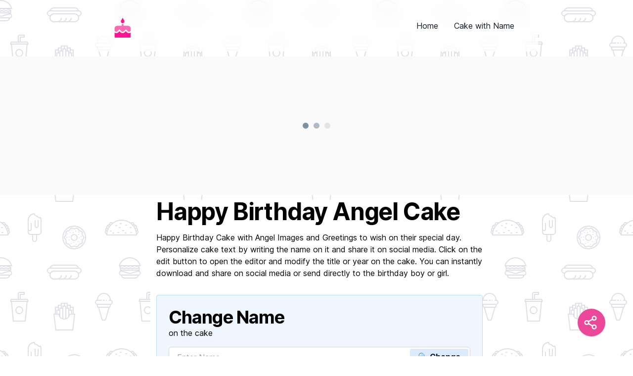

--- FILE ---
content_type: text/html; charset=utf-8
request_url: https://cakeiy.com/cake-with-name/happy-birthday-angel-cake
body_size: 14067
content:
<!DOCTYPE html><html lang="en" domain="cakeiy.com" ga-id="UA-187849756-1"><head><meta charSet="utf-8" data-next-head=""/><meta content="width=device-width, initial-scale=1" name="viewport" data-next-head=""/><meta name="twitter:card" content="summary_large_image" data-next-head=""/><meta name="twitter:site" content="@wishiycom" data-next-head=""/><meta name="twitter:creator" content="@wishiycom" data-next-head=""/><meta property="og:type" content="website" data-next-head=""/><meta property="og:locale" content="en_US" data-next-head=""/><script type="application/ld+json" data-next-head="">{
    "@context": "https://schema.org",
    "@type": "Organization",
    "url": "https://cakeiy.com",
    "logo": "https://cakeiy.com/logo.png"
  }</script><title data-next-head="">🎂 Happy Birthday Angel Cakes 🍰 Instant Free Download</title><meta name="robots" content="index,follow" data-next-head=""/><meta name="googlebot" content="index,follow" data-next-head=""/><meta name="description" content="Happy Birthday Cake images for Angel. personalize cake 🎂 images and Greetings to wish Angel on special day. Easy to download and share it on social media." data-next-head=""/><meta property="og:title" content="Happy Birthday Angel Cakes 🎂 Instant Free Download" data-next-head=""/><meta property="og:description" content="Happy Birthday Cake with Angel Name Images and Greetings to wish on their special day. Personalize cake 🎂  text by writing name on it and share it on social media." data-next-head=""/><meta property="og:url" content="https://cakeiy.com/cake-with-name/happy-birthday-angel-cake" data-next-head=""/><meta property="og:image" content="https://cakeiy.com/img/banner/birthday-cake-name-angel.png" data-next-head=""/><meta property="og:image:alt" content="Happy Birthday Angel Cakes 🎂 Instant Free Download" data-next-head=""/><meta property="og:image:width" content="1280" data-next-head=""/><meta property="og:image:height" content="720" data-next-head=""/><link rel="canonical" href="https://cakeiy.com/cake-with-name/happy-birthday-angel-cake" data-next-head=""/><script type="application/ld+json" data-next-head="">{
    "@context": "https://schema.org",
    "@type": "BreadcrumbList",
    "itemListElement": [
      {
        "@type": "ListItem",
        "position": 1,
        "item": {
          "@id": "https://cakeiy.com",
          "name": "Home"
        }
      },{
        "@type": "ListItem",
        "position": 2,
        "item": {
          "@id": "https://cakeiy.com/cake-with-name",
          "name": "Birthday Cake With Name"
        }
      },{
        "@type": "ListItem",
        "position": 3,
        "item": {
          "@id": "https://cakeiy.com/cake-with-name/happy-birthday-angel-cake",
          "name": "Happy Birthday Angel Cakes Images 🎂 Free Download"
        }
      }
     ]
  }</script><link rel="preload" href="/img/chocolate-round-cake/birthday-cake-name-angel.png" as="image" data-next-head=""/><link rel="preload" href="/img/black-chocolate-with-red-cherry/birthday-cake-name-angel.png" as="image" data-next-head=""/><link rel="preload" href="/fonts/inter-var-latin.woff2" as="font" type="font/woff2" crossorigin="anonymous"/><link href="/favicon.ico" rel="shortcut icon"/><link href="/manifest.json" rel="manifest"/><link href="/apple-touch-icon.png" rel="apple-touch-icon" sizes="180x180"/><link href="/favicon-32x32.png" rel="icon" sizes="32x32" type="image/png"/><link href="/favicon-16x16.png" rel="icon" sizes="16x16" type="image/png"/><link color="#dbeafe" href="/safari-pinned-tab.svg" rel="mask-icon"/><meta content="IE=edge" http-equiv="X-UA-Compatible"/><meta content="#f472b6" name="theme-color"/><meta content="#dbeafe" name="msapplication-TileColor"/><meta name="robots" content="max-image-preview:large"/><meta content="/browserconfig.xml" name="msapplication-config"/><script async="" src="https://pagead2.googlesyndication.com/pagead/js/adsbygoogle.js" data-ad-client="ca-pub-9859060073152158"></script><link rel="preload" href="/_next/static/css/c39c4f3ff166ec15.css" as="style"/><link rel="stylesheet" href="/_next/static/css/c39c4f3ff166ec15.css" data-n-g=""/><noscript data-n-css=""></noscript><script defer="" nomodule="" src="/_next/static/chunks/polyfills-42372ed130431b0a.js"></script><script src="/_next/static/chunks/webpack-46411e45a030f20d.js" defer=""></script><script src="/_next/static/chunks/framework-662e3fd2efec4623.js" defer=""></script><script src="/_next/static/chunks/main-cb7ed74c83ff272f.js" defer=""></script><script src="/_next/static/chunks/pages/_app-3ef8895a880cb5da.js" defer=""></script><script src="/_next/static/chunks/409-e67a63ba0a398ec9.js" defer=""></script><script src="/_next/static/chunks/778-904ca66546d24540.js" defer=""></script><script src="/_next/static/chunks/pages/cake-with-name/%5Bname%5D-cba29c00a97af232.js" defer=""></script><script src="/_next/static/23112024/_buildManifest.js" defer=""></script><script src="/_next/static/23112024/_ssgManifest.js" defer=""></script></head><body class="bg-white dark:bg-black text-white dark:text-black"><div id="__next"><script>!function(){try{var d=document.documentElement,c=d.classList;c.remove('light','dark');var e=localStorage.getItem('theme');if('system'===e||(!e&&true)){var t='(prefers-color-scheme: dark)',m=window.matchMedia(t);if(m.media!==t||m.matches){d.style.colorScheme = 'dark';c.add('dark')}else{d.style.colorScheme = 'light';c.add('light')}}else if(e){c.add(e|| '')}if(e==='light'||e==='dark')d.style.colorScheme=e}catch(e){}}()</script><div><nav class="sticky-nav flex justify-between items-center max-w-4xl w-full p-8 my-0  mx-auto bg-white dark:bg-black bg-opacity-60"><button aria-label="Toggle Dark Mode" type="button" class="rounded p-1 w-10 h-10"></button><div><a class="p-1 sm:p-4 text-gray-900 dark:text-gray-100" href="/">Home</a><a class="p-1 sm:p-4 text-gray-900 dark:text-gray-100" href="/cake-with-name">Cake with Name</a></div></nav><div class="container containerdvb"><div class="row"><div class="col-12 blockStRowDvb"><ins class="adsbygoogle blockFixWidthchild" style="display:block" data-ad-client="ca-pub-9859060073152158" data-ad-slot="5047046928" data-ad-format="auto" data-full-width-responsive="true"></ins></div></div></div><main class="flex flex-col justify-center  px-8"><div class="flex flex-col justify-center items-start max-w-2xl mx-auto mb-16 bg-white dark:bg-black pl-3"><h1 class="font-bold text-3xl md:text-5xl tracking-tight mb-4 text-black dark:text-white">Happy Birthday Angel Cake</h1><p class="text-black dark:text-white mb-6">Happy Birthday Cake with Angel  Images and Greetings to wish on their special day. Personalize cake text by writing the name on it and share it on social media. Click on the edit button to open the editor and modify the title or year on the cake. You can instantly download and share on social media or send directly to the birthday boy or girl.            </p><div class="border border-blue-200 rounded p-6 my-2 w-full dark:border-gray-800 bg-blue-50 dark:bg-blue-opaque"><h2 class="font-bold text-2xl md:text-4xl tracking-tight  text-black dark:text-white">Change Name</h2><p class="text-black dark:text-white mb-4">on the cake</p><div class="relative w-full mb-4"><input aria-label="Enter Name to Get Cakes With Name" type="text" placeholder="Enter Name" class="px-4 py-2 mt-1 focus:ring-blue-500 border focus:border-blue-500 block w-full border-gray-300 rounded-md bg-white dark:bg-gray-800 text-gray-900 dark:text-gray-100"/><button class="  flex items-center justify-center absolute right-1 top-1 px-4 font-bold h-8 bg-blue-100 dark:bg-gray-700 text-gray-900 dark:text-gray-100 rounded "> 🔍 Change</button></div></div><h2 class="font-bold text-2xl md:text-4xl tracking-tight mb-4 mt-8 text-black dark:text-white">Cakes With Name Angel</h2><div class="grid gap-4 grid-cols-1 sm:grid-cols-2 my-2 w-full mt-4"><div class="border border-grey-200 dark:border-gray-900 rounded p-4 w-full hover:border-red-200 dark:hover:bg-gray-800"><div class="mb-3" itemscope="" itemType="schema.org/ImageObject"><meta itemProp="contentUrl" content="https://cakeiy.com/img/chocolate-round-cake/birthday-cake-name-angel.png"/><meta itemProp="license" content="https://creativecommons.org/licenses/publicdomain/"/><meta itemProp="acquireLicensePage" content="https://cakeiy.com/terms"/><meta itemProp="caption" content="Round Chocolate Cake for Angel"/><img alt="Round Chocolate Cake for Angel p" width="300" height="300" decoding="async" data-nimg="1" class="cursor-pointer" style="color:transparent" src="/img/chocolate-round-cake/birthday-cake-name-angel.png"/><h3 class="text-lg font-bold text-left mt-2 text-gray-900 dark:text-gray-100 cursor-pointer">Round Chocolate Cake</h3><p class="text-black dark:text-white">Chocolate Cake with White font on it and golden base </p></div><div class="gap-2 grid grid-cols-1 sm:grid-cols-2 "><a class="bg-blue-100 hover:bg-blue-300 dark:bg-gray-700 dark:text-gray-100 font-bold py-1.5 rounded text-center text-gray-900 border-green-200 border hover:border-green-300 " target="_blank" download="" data-slug="chocolate-round-cake" data-name="Angel" data-action="download" href="/img/chocolate-round-cake/birthday-cake-name-angel.png">💾 Download</a><a data-slug="chocolate-round-cake" data-name="Angel" data-action="edit" class="bg-blue-100 hover:bg-blue-300 dark:bg-gray-700 dark:text-gray-100 font-bold py-1.5 rounded text-center text-gray-900 border-blue-200 border hover:border-blue-300 " href="/create/chocolate-round-cake?qname=angel">✏️ Edit</a></div></div><div class="border border-grey-200 dark:border-gray-900 rounded p-4 w-full hover:border-red-200 dark:hover:bg-gray-800"><div class="mb-3" itemscope="" itemType="schema.org/ImageObject"><meta itemProp="contentUrl" content="https://cakeiy.com/img/black-chocolate-with-red-cherry/birthday-cake-name-angel.png"/><meta itemProp="license" content="https://creativecommons.org/licenses/publicdomain/"/><meta itemProp="acquireLicensePage" content="https://cakeiy.com/terms"/><meta itemProp="caption" content="Black Chocolate with Cherry for Angel"/><img alt="Black Chocolate with Cherry for Angel p" width="300" height="300" decoding="async" data-nimg="1" class="cursor-pointer" style="color:transparent" src="/img/black-chocolate-with-red-cherry/birthday-cake-name-angel.png"/><h3 class="text-lg font-bold text-left mt-2 text-gray-900 dark:text-gray-100 cursor-pointer">Black Chocolate with Cherry</h3><p class="text-black dark:text-white">Attractive topping on the cake with red cherry and chocolate.</p></div><div class="gap-2 grid grid-cols-1 sm:grid-cols-2 "><a class="bg-blue-100 hover:bg-blue-300 dark:bg-gray-700 dark:text-gray-100 font-bold py-1.5 rounded text-center text-gray-900 border-green-200 border hover:border-green-300 " target="_blank" download="" data-slug="black-chocolate-with-red-cherry" data-name="Angel" data-action="download" href="/img/black-chocolate-with-red-cherry/birthday-cake-name-angel.png">💾 Download</a><a data-slug="black-chocolate-with-red-cherry" data-name="Angel" data-action="edit" class="bg-blue-100 hover:bg-blue-300 dark:bg-gray-700 dark:text-gray-100 font-bold py-1.5 rounded text-center text-gray-900 border-blue-200 border hover:border-blue-300 " href="/create/black-chocolate-with-red-cherry?qname=angel">✏️ Edit</a></div></div><div class="border border-grey-200 dark:border-gray-900 rounded p-4 w-full hover:border-red-200 dark:hover:bg-gray-800"><div class="mb-3" itemscope="" itemType="schema.org/ImageObject"><meta itemProp="contentUrl" content="https://cakeiy.com/img/red-valvet-cake/birthday-cake-name-angel.png"/><meta itemProp="license" content="https://creativecommons.org/licenses/publicdomain/"/><meta itemProp="acquireLicensePage" content="https://cakeiy.com/terms"/><meta itemProp="caption" content="Red Velvet Cake for Angel"/><img alt="Red Velvet Cake for Angel" loading="lazy" width="300" height="300" decoding="async" data-nimg="1" class="cursor-pointer" style="color:transparent" src="/img/red-valvet-cake/birthday-cake-name-angel.png"/><h3 class="text-lg font-bold text-left mt-2 text-gray-900 dark:text-gray-100 cursor-pointer">Red Velvet Cake</h3><p class="text-black dark:text-white">Heart shaped red Velvet cake with greeting message and name</p></div><div class="gap-2 grid grid-cols-1 sm:grid-cols-2 "><a class="bg-blue-100 hover:bg-blue-300 dark:bg-gray-700 dark:text-gray-100 font-bold py-1.5 rounded text-center text-gray-900 border-green-200 border hover:border-green-300 " target="_blank" download="" data-slug="red-valvet-cake" data-name="Angel" data-action="download" href="/img/red-valvet-cake/birthday-cake-name-angel.png">💾 Download</a><a data-slug="red-valvet-cake" data-name="Angel" data-action="edit" class="bg-blue-100 hover:bg-blue-300 dark:bg-gray-700 dark:text-gray-100 font-bold py-1.5 rounded text-center text-gray-900 border-blue-200 border hover:border-blue-300 " href="/create/red-valvet-cake?qname=angel">✏️ Edit</a></div></div><div class="border border-grey-200 dark:border-gray-900 rounded p-4 w-full hover:border-red-200 dark:hover:bg-gray-800"><div class="mb-3" itemscope="" itemType="schema.org/ImageObject"><meta itemProp="contentUrl" content="https://cakeiy.com/img/multi-level-cake-for-love/birthday-cake-name-angel.png"/><meta itemProp="license" content="https://creativecommons.org/licenses/publicdomain/"/><meta itemProp="acquireLicensePage" content="https://cakeiy.com/terms"/><meta itemProp="caption" content="Multi Level Cake For Love for Angel"/><img alt="Multi Level Cake For Love for Angel" loading="lazy" width="300" height="300" decoding="async" data-nimg="1" class="cursor-pointer" style="color:transparent" src="/img/multi-level-cake-for-love/birthday-cake-name-angel.png"/><h3 class="text-lg font-bold text-left mt-2 text-gray-900 dark:text-gray-100 cursor-pointer">Multi Level Cake For Love</h3><p class="text-black dark:text-white">Red roses on three layer cake for love and greeting</p></div><div class="gap-2 grid grid-cols-1 sm:grid-cols-2 "><a class="bg-blue-100 hover:bg-blue-300 dark:bg-gray-700 dark:text-gray-100 font-bold py-1.5 rounded text-center text-gray-900 border-green-200 border hover:border-green-300 " target="_blank" download="" data-slug="multi-level-cake-for-love" data-name="Angel" data-action="download" href="/img/multi-level-cake-for-love/birthday-cake-name-angel.png">💾 Download</a><a data-slug="multi-level-cake-for-love" data-name="Angel" data-action="edit" class="bg-blue-100 hover:bg-blue-300 dark:bg-gray-700 dark:text-gray-100 font-bold py-1.5 rounded text-center text-gray-900 border-blue-200 border hover:border-blue-300 " href="/create/multi-level-cake-for-love?qname=angel">✏️ Edit</a></div></div><div class="border border-grey-200 dark:border-gray-900 rounded p-4 w-full hover:border-red-200 dark:hover:bg-gray-800"><div class="mb-3" itemscope="" itemType="schema.org/ImageObject"><meta itemProp="contentUrl" content="https://cakeiy.com/img/minions-yellow-blue-cake/birthday-cake-name-angel.png"/><meta itemProp="license" content="https://creativecommons.org/licenses/publicdomain/"/><meta itemProp="acquireLicensePage" content="https://cakeiy.com/terms"/><meta itemProp="caption" content="Minions Cake With Name for Angel"/><img alt="Minions Cake With Name for Angel" loading="lazy" width="300" height="300" decoding="async" data-nimg="1" class="cursor-pointer" style="color:transparent" src="/img/minions-yellow-blue-cake/birthday-cake-name-angel.png"/><h3 class="text-lg font-bold text-left mt-2 text-gray-900 dark:text-gray-100 cursor-pointer">Minions Cake With Name</h3><p class="text-black dark:text-white">Naughty Minions on the top of yellow cake with greeting message</p></div><div class="gap-2 grid grid-cols-1 sm:grid-cols-2 "><a class="bg-blue-100 hover:bg-blue-300 dark:bg-gray-700 dark:text-gray-100 font-bold py-1.5 rounded text-center text-gray-900 border-green-200 border hover:border-green-300 " target="_blank" download="" data-slug="minions-yellow-blue-cake" data-name="Angel" data-action="download" href="/img/minions-yellow-blue-cake/birthday-cake-name-angel.png">💾 Download</a><a data-slug="minions-yellow-blue-cake" data-name="Angel" data-action="edit" class="bg-blue-100 hover:bg-blue-300 dark:bg-gray-700 dark:text-gray-100 font-bold py-1.5 rounded text-center text-gray-900 border-blue-200 border hover:border-blue-300 " href="/create/minions-yellow-blue-cake?qname=angel">✏️ Edit</a></div></div><div class="border border-grey-200 dark:border-gray-900 rounded p-4 w-full hover:border-red-200 dark:hover:bg-gray-800"><div class="mb-3" itemscope="" itemType="schema.org/ImageObject"><meta itemProp="contentUrl" content="https://cakeiy.com/img/sparkler-seven-color-cake/birthday-cake-name-angel.png"/><meta itemProp="license" content="https://creativecommons.org/licenses/publicdomain/"/><meta itemProp="acquireLicensePage" content="https://cakeiy.com/terms"/><meta itemProp="caption" content="Sparkler Seven Color Cake for Angel"/><img alt="Sparkler Seven Color Cake for Angel" loading="lazy" width="300" height="300" decoding="async" data-nimg="1" class="cursor-pointer" style="color:transparent" src="/img/sparkler-seven-color-cake/birthday-cake-name-angel.png"/><h3 class="text-lg font-bold text-left mt-2 text-gray-900 dark:text-gray-100 cursor-pointer">Sparkler Seven Color Cake</h3><p class="text-black dark:text-white">A lightning sparkle on the top of the rainbow cake </p></div><div class="gap-2 grid grid-cols-1 sm:grid-cols-2 "><a class="bg-blue-100 hover:bg-blue-300 dark:bg-gray-700 dark:text-gray-100 font-bold py-1.5 rounded text-center text-gray-900 border-green-200 border hover:border-green-300 " target="_blank" download="" data-slug="sparkler-seven-color-cake" data-name="Angel" data-action="download" href="/img/sparkler-seven-color-cake/birthday-cake-name-angel.png">💾 Download</a><a data-slug="sparkler-seven-color-cake" data-name="Angel" data-action="edit" class="bg-blue-100 hover:bg-blue-300 dark:bg-gray-700 dark:text-gray-100 font-bold py-1.5 rounded text-center text-gray-900 border-blue-200 border hover:border-blue-300 " href="/create/sparkler-seven-color-cake?qname=angel">✏️ Edit</a></div></div><div class="border border-grey-200 dark:border-gray-900 rounded p-4 w-full hover:border-red-200 dark:hover:bg-gray-800"><div class="mb-3" itemscope="" itemType="schema.org/ImageObject"><meta itemProp="contentUrl" content="https://cakeiy.com/img/wedding-chocolate-flower-cake/birthday-cake-name-angel.png"/><meta itemProp="license" content="https://creativecommons.org/licenses/publicdomain/"/><meta itemProp="acquireLicensePage" content="https://cakeiy.com/terms"/><meta itemProp="caption" content="Chocolate Flower Cake for Angel"/><img alt="Chocolate Flower Cake for Angel" loading="lazy" width="300" height="300" decoding="async" data-nimg="1" class="cursor-pointer" style="color:transparent" src="/img/wedding-chocolate-flower-cake/birthday-cake-name-angel.png"/><h3 class="text-lg font-bold text-left mt-2 text-gray-900 dark:text-gray-100 cursor-pointer">Chocolate Flower Cake</h3><p class="text-black dark:text-white">Chocolate Flower Cake suitable for Wedding and birthday</p></div><div class="gap-2 grid grid-cols-1 sm:grid-cols-2 "><a class="bg-blue-100 hover:bg-blue-300 dark:bg-gray-700 dark:text-gray-100 font-bold py-1.5 rounded text-center text-gray-900 border-green-200 border hover:border-green-300 " target="_blank" download="" data-slug="wedding-chocolate-flower-cake" data-name="Angel" data-action="download" href="/img/wedding-chocolate-flower-cake/birthday-cake-name-angel.png">💾 Download</a><a data-slug="wedding-chocolate-flower-cake" data-name="Angel" data-action="edit" class="bg-blue-100 hover:bg-blue-300 dark:bg-gray-700 dark:text-gray-100 font-bold py-1.5 rounded text-center text-gray-900 border-blue-200 border hover:border-blue-300 " href="/create/wedding-chocolate-flower-cake?qname=angel">✏️ Edit</a></div></div><div class="border border-grey-200 dark:border-gray-900 rounded p-4 w-full hover:border-red-200 dark:hover:bg-gray-800"><div class="mb-3" itemscope="" itemType="schema.org/ImageObject"><meta itemProp="contentUrl" content="https://cakeiy.com/img/vivid-cerulean-cake/birthday-cake-name-angel.png"/><meta itemProp="license" content="https://creativecommons.org/licenses/publicdomain/"/><meta itemProp="acquireLicensePage" content="https://cakeiy.com/terms"/><meta itemProp="caption" content="Vivid Cerulean Cake with Flowers for Angel"/><img alt="Vivid Cerulean Cake with Flowers for Angel" loading="lazy" width="300" height="300" decoding="async" data-nimg="1" class="cursor-pointer" style="color:transparent" src="/img/vivid-cerulean-cake/birthday-cake-name-angel.png"/><h3 class="text-lg font-bold text-left mt-2 text-gray-900 dark:text-gray-100 cursor-pointer">Vivid Cerulean Cake with Flowers</h3><p class="text-black dark:text-white">Blue and white color flowers design on the top of the cake. </p></div><div class="gap-2 grid grid-cols-1 sm:grid-cols-2 "><a class="bg-blue-100 hover:bg-blue-300 dark:bg-gray-700 dark:text-gray-100 font-bold py-1.5 rounded text-center text-gray-900 border-green-200 border hover:border-green-300 " target="_blank" download="" data-slug="vivid-cerulean-cake" data-name="Angel" data-action="download" href="/img/vivid-cerulean-cake/birthday-cake-name-angel.png">💾 Download</a><a data-slug="vivid-cerulean-cake" data-name="Angel" data-action="edit" class="bg-blue-100 hover:bg-blue-300 dark:bg-gray-700 dark:text-gray-100 font-bold py-1.5 rounded text-center text-gray-900 border-blue-200 border hover:border-blue-300 " href="/create/vivid-cerulean-cake?qname=angel">✏️ Edit</a></div></div><div class="border border-grey-200 dark:border-gray-900 rounded p-4 w-full hover:border-red-200 dark:hover:bg-gray-800"><div class="mb-3" itemscope="" itemType="schema.org/ImageObject"><meta itemProp="contentUrl" content="https://cakeiy.com/img/white-light-pink-cake/birthday-cake-name-angel.png"/><meta itemProp="license" content="https://creativecommons.org/licenses/publicdomain/"/><meta itemProp="acquireLicensePage" content="https://cakeiy.com/terms"/><meta itemProp="caption" content="White Light Pink Cake for Angel"/><img alt="White Light Pink Cake for Angel" loading="lazy" width="300" height="300" decoding="async" data-nimg="1" class="cursor-pointer" style="color:transparent" src="/img/white-light-pink-cake/birthday-cake-name-angel.png"/><h3 class="text-lg font-bold text-left mt-2 text-gray-900 dark:text-gray-100 cursor-pointer">White Light Pink Cake</h3><p class="text-black dark:text-white">Classic white cake and pink text on the side of the cake </p></div><div class="gap-2 grid grid-cols-1 sm:grid-cols-2 "><a class="bg-blue-100 hover:bg-blue-300 dark:bg-gray-700 dark:text-gray-100 font-bold py-1.5 rounded text-center text-gray-900 border-green-200 border hover:border-green-300 " target="_blank" download="" data-slug="white-light-pink-cake" data-name="Angel" data-action="download" href="/img/white-light-pink-cake/birthday-cake-name-angel.png">💾 Download</a><a data-slug="white-light-pink-cake" data-name="Angel" data-action="edit" class="bg-blue-100 hover:bg-blue-300 dark:bg-gray-700 dark:text-gray-100 font-bold py-1.5 rounded text-center text-gray-900 border-blue-200 border hover:border-blue-300 " href="/create/white-light-pink-cake?qname=angel">✏️ Edit</a></div></div><div class="border border-grey-200 dark:border-gray-900 rounded p-4 w-full hover:border-red-200 dark:hover:bg-gray-800"><div class="mb-3" itemscope="" itemType="schema.org/ImageObject"><meta itemProp="contentUrl" content="https://cakeiy.com/img/christmas-wreath-like-cake/birthday-cake-name-angel.png"/><meta itemProp="license" content="https://creativecommons.org/licenses/publicdomain/"/><meta itemProp="acquireLicensePage" content="https://cakeiy.com/terms"/><meta itemProp="caption" content="Christmas Wreath Cake for Angel"/><img alt="Christmas Wreath Cake for Angel" loading="lazy" width="300" height="300" decoding="async" data-nimg="1" class="cursor-pointer" style="color:transparent" src="/img/christmas-wreath-like-cake/birthday-cake-name-angel.png"/><h3 class="text-lg font-bold text-left mt-2 text-gray-900 dark:text-gray-100 cursor-pointer">Christmas Wreath Cake</h3><p class="text-black dark:text-white">Cake with Christmas theme, red Wreath and amazing font</p></div><div class="gap-2 grid grid-cols-1 sm:grid-cols-2 "><a class="bg-blue-100 hover:bg-blue-300 dark:bg-gray-700 dark:text-gray-100 font-bold py-1.5 rounded text-center text-gray-900 border-green-200 border hover:border-green-300 " target="_blank" download="" data-slug="christmas-wreath-like-cake" data-name="Angel" data-action="download" href="/img/christmas-wreath-like-cake/birthday-cake-name-angel.png">💾 Download</a><a data-slug="christmas-wreath-like-cake" data-name="Angel" data-action="edit" class="bg-blue-100 hover:bg-blue-300 dark:bg-gray-700 dark:text-gray-100 font-bold py-1.5 rounded text-center text-gray-900 border-blue-200 border hover:border-blue-300 " href="/create/christmas-wreath-like-cake?qname=angel">✏️ Edit</a></div></div><div class="border border-grey-200 dark:border-gray-900 rounded p-4 w-full hover:border-red-200 dark:hover:bg-gray-800"><div class="mb-3" itemscope="" itemType="schema.org/ImageObject"><meta itemProp="contentUrl" content="https://cakeiy.com/img/dark_chocolate_tower_cake/birthday-cake-name-angel.png"/><meta itemProp="license" content="https://creativecommons.org/licenses/publicdomain/"/><meta itemProp="acquireLicensePage" content="https://cakeiy.com/terms"/><meta itemProp="caption" content="Dark Chocolate Tower Cake for Angel"/><img alt="Dark Chocolate Tower Cake for Angel" loading="lazy" width="300" height="300" decoding="async" data-nimg="1" class="cursor-pointer" style="color:transparent" src="/img/dark_chocolate_tower_cake/birthday-cake-name-angel.png"/><h3 class="text-lg font-bold text-left mt-2 text-gray-900 dark:text-gray-100 cursor-pointer">Dark Chocolate Tower Cake</h3><p class="text-black dark:text-white">Decorated Silver Balls Sprinkles on dark Chocolate Tower</p></div><div class="gap-2 grid grid-cols-1 sm:grid-cols-2 "><a class="bg-blue-100 hover:bg-blue-300 dark:bg-gray-700 dark:text-gray-100 font-bold py-1.5 rounded text-center text-gray-900 border-green-200 border hover:border-green-300 " target="_blank" download="" data-slug="dark_chocolate_tower_cake" data-name="Angel" data-action="download" href="/img/dark_chocolate_tower_cake/birthday-cake-name-angel.png">💾 Download</a><a data-slug="dark_chocolate_tower_cake" data-name="Angel" data-action="edit" class="bg-blue-100 hover:bg-blue-300 dark:bg-gray-700 dark:text-gray-100 font-bold py-1.5 rounded text-center text-gray-900 border-blue-200 border hover:border-blue-300 " href="/create/dark_chocolate_tower_cake?qname=angel">✏️ Edit</a></div></div><div class="border border-grey-200 dark:border-gray-900 rounded p-4 w-full hover:border-red-200 dark:hover:bg-gray-800"><div class="mb-3" itemscope="" itemType="schema.org/ImageObject"><meta itemProp="contentUrl" content="https://cakeiy.com/img/white-plum-cake/birthday-cake-name-angel.png"/><meta itemProp="license" content="https://creativecommons.org/licenses/publicdomain/"/><meta itemProp="acquireLicensePage" content="https://cakeiy.com/terms"/><meta itemProp="caption" content="White Plum Cake for Angel"/><img alt="White Plum Cake for Angel" loading="lazy" width="300" height="300" decoding="async" data-nimg="1" class="cursor-pointer" style="color:transparent" src="/img/white-plum-cake/birthday-cake-name-angel.png"/><h3 class="text-lg font-bold text-left mt-2 text-gray-900 dark:text-gray-100 cursor-pointer">White Plum Cake</h3><p class="text-black dark:text-white">Prairie gentian flower with white plum cake.</p></div><div class="gap-2 grid grid-cols-1 sm:grid-cols-2 "><a class="bg-blue-100 hover:bg-blue-300 dark:bg-gray-700 dark:text-gray-100 font-bold py-1.5 rounded text-center text-gray-900 border-green-200 border hover:border-green-300 " target="_blank" download="" data-slug="white-plum-cake" data-name="Angel" data-action="download" href="/img/white-plum-cake/birthday-cake-name-angel.png">💾 Download</a><a data-slug="white-plum-cake" data-name="Angel" data-action="edit" class="bg-blue-100 hover:bg-blue-300 dark:bg-gray-700 dark:text-gray-100 font-bold py-1.5 rounded text-center text-gray-900 border-blue-200 border hover:border-blue-300 " href="/create/white-plum-cake?qname=angel">✏️ Edit</a></div></div><div class="border border-grey-200 dark:border-gray-900 rounded p-4 w-full hover:border-red-200 dark:hover:bg-gray-800"><div class="mb-3" itemscope="" itemType="schema.org/ImageObject"><meta itemProp="contentUrl" content="https://cakeiy.com/img/white-forest-rose-cake/birthday-cake-name-angel.png"/><meta itemProp="license" content="https://creativecommons.org/licenses/publicdomain/"/><meta itemProp="acquireLicensePage" content="https://cakeiy.com/terms"/><meta itemProp="caption" content="White Forest Rose Cake for Angel"/><img alt="White Forest Rose Cake for Angel" loading="lazy" width="300" height="300" decoding="async" data-nimg="1" class="cursor-pointer" style="color:transparent" src="/img/white-forest-rose-cake/birthday-cake-name-angel.png"/><h3 class="text-lg font-bold text-left mt-2 text-gray-900 dark:text-gray-100 cursor-pointer">White Forest Rose Cake</h3><p class="text-black dark:text-white">White forest full of roses on the top for valentine</p></div><div class="gap-2 grid grid-cols-1 sm:grid-cols-2 "><a class="bg-blue-100 hover:bg-blue-300 dark:bg-gray-700 dark:text-gray-100 font-bold py-1.5 rounded text-center text-gray-900 border-green-200 border hover:border-green-300 " target="_blank" download="" data-slug="white-forest-rose-cake" data-name="Angel" data-action="download" href="/img/white-forest-rose-cake/birthday-cake-name-angel.png">💾 Download</a><a data-slug="white-forest-rose-cake" data-name="Angel" data-action="edit" class="bg-blue-100 hover:bg-blue-300 dark:bg-gray-700 dark:text-gray-100 font-bold py-1.5 rounded text-center text-gray-900 border-blue-200 border hover:border-blue-300 " href="/create/white-forest-rose-cake?qname=angel">✏️ Edit</a></div></div><div class="border border-grey-200 dark:border-gray-900 rounded p-4 w-full hover:border-red-200 dark:hover:bg-gray-800"><div class="mb-3" itemscope="" itemType="schema.org/ImageObject"><meta itemProp="contentUrl" content="https://cakeiy.com/img/white-fondant-cake/birthday-cake-name-angel.png"/><meta itemProp="license" content="https://creativecommons.org/licenses/publicdomain/"/><meta itemProp="acquireLicensePage" content="https://cakeiy.com/terms"/><meta itemProp="caption" content="White Fondant Cake for Angel"/><img alt="White Fondant Cake for Angel" loading="lazy" width="300" height="300" decoding="async" data-nimg="1" class="cursor-pointer" style="color:transparent" src="/img/white-fondant-cake/birthday-cake-name-angel.png"/><h3 class="text-lg font-bold text-left mt-2 text-gray-900 dark:text-gray-100 cursor-pointer">White Fondant Cake</h3><p class="text-black dark:text-white">White fondant cake with heart on the top</p></div><div class="gap-2 grid grid-cols-1 sm:grid-cols-2 "><a class="bg-blue-100 hover:bg-blue-300 dark:bg-gray-700 dark:text-gray-100 font-bold py-1.5 rounded text-center text-gray-900 border-green-200 border hover:border-green-300 " target="_blank" download="" data-slug="white-fondant-cake" data-name="Angel" data-action="download" href="/img/white-fondant-cake/birthday-cake-name-angel.png">💾 Download</a><a data-slug="white-fondant-cake" data-name="Angel" data-action="edit" class="bg-blue-100 hover:bg-blue-300 dark:bg-gray-700 dark:text-gray-100 font-bold py-1.5 rounded text-center text-gray-900 border-blue-200 border hover:border-blue-300 " href="/create/white-fondant-cake?qname=angel">✏️ Edit</a></div></div><div class="border border-grey-200 dark:border-gray-900 rounded p-4 w-full hover:border-red-200 dark:hover:bg-gray-800"><div class="mb-3" itemscope="" itemType="schema.org/ImageObject"><meta itemProp="contentUrl" content="https://cakeiy.com/img/white-cake-with-ice-cream/birthday-cake-name-angel.png"/><meta itemProp="license" content="https://creativecommons.org/licenses/publicdomain/"/><meta itemProp="acquireLicensePage" content="https://cakeiy.com/terms"/><meta itemProp="caption" content="White Cake with Ice Cream Top for Angel"/><img alt="White Cake with Ice Cream Top for Angel" loading="lazy" width="300" height="300" decoding="async" data-nimg="1" class="cursor-pointer" style="color:transparent" src="/img/white-cake-with-ice-cream/birthday-cake-name-angel.png"/><h3 class="text-lg font-bold text-left mt-2 text-gray-900 dark:text-gray-100 cursor-pointer">White Cake with Ice Cream Top</h3><p class="text-black dark:text-white">The vanilla flavor ice cream cone topping cake. </p></div><div class="gap-2 grid grid-cols-1 sm:grid-cols-2 "><a class="bg-blue-100 hover:bg-blue-300 dark:bg-gray-700 dark:text-gray-100 font-bold py-1.5 rounded text-center text-gray-900 border-green-200 border hover:border-green-300 " target="_blank" download="" data-slug="white-cake-with-ice-cream" data-name="Angel" data-action="download" href="/img/white-cake-with-ice-cream/birthday-cake-name-angel.png">💾 Download</a><a data-slug="white-cake-with-ice-cream" data-name="Angel" data-action="edit" class="bg-blue-100 hover:bg-blue-300 dark:bg-gray-700 dark:text-gray-100 font-bold py-1.5 rounded text-center text-gray-900 border-blue-200 border hover:border-blue-300 " href="/create/white-cake-with-ice-cream?qname=angel">✏️ Edit</a></div></div><div class="border border-grey-200 dark:border-gray-900 rounded p-4 w-full hover:border-red-200 dark:hover:bg-gray-800"><div class="mb-3" itemscope="" itemType="schema.org/ImageObject"><meta itemProp="contentUrl" content="https://cakeiy.com/img/vanila-cake-with-year/birthday-cake-name-angel.png"/><meta itemProp="license" content="https://creativecommons.org/licenses/publicdomain/"/><meta itemProp="acquireLicensePage" content="https://cakeiy.com/terms"/><meta itemProp="caption" content="Vanilla Cake with Year for Angel"/><img alt="Vanilla Cake with Year for Angel" loading="lazy" width="300" height="300" decoding="async" data-nimg="1" class="cursor-pointer" style="color:transparent" src="/img/vanila-cake-with-year/birthday-cake-name-angel.png"/><h3 class="text-lg font-bold text-left mt-2 text-gray-900 dark:text-gray-100 cursor-pointer">Vanilla Cake with Year</h3><p class="text-black dark:text-white">Bordered greeting card showing white cake with name on the side</p></div><div class="gap-2 grid grid-cols-1 sm:grid-cols-2 "><a class="bg-blue-100 hover:bg-blue-300 dark:bg-gray-700 dark:text-gray-100 font-bold py-1.5 rounded text-center text-gray-900 border-green-200 border hover:border-green-300 " target="_blank" download="" data-slug="vanila-cake-with-year" data-name="Angel" data-action="download" href="/img/vanila-cake-with-year/birthday-cake-name-angel.png">💾 Download</a><a data-slug="vanila-cake-with-year" data-name="Angel" data-action="edit" class="bg-blue-100 hover:bg-blue-300 dark:bg-gray-700 dark:text-gray-100 font-bold py-1.5 rounded text-center text-gray-900 border-blue-200 border hover:border-blue-300 " href="/create/vanila-cake-with-year?qname=angel">✏️ Edit</a></div></div><div class="border border-grey-200 dark:border-gray-900 rounded p-4 w-full hover:border-red-200 dark:hover:bg-gray-800"><div class="mb-3" itemscope="" itemType="schema.org/ImageObject"><meta itemProp="contentUrl" content="https://cakeiy.com/img/unicorn-cake-with-horn/birthday-cake-name-angel.png"/><meta itemProp="license" content="https://creativecommons.org/licenses/publicdomain/"/><meta itemProp="acquireLicensePage" content="https://cakeiy.com/terms"/><meta itemProp="caption" content="Unicorn Cake with Horn for Angel"/><img alt="Unicorn Cake with Horn for Angel" loading="lazy" width="300" height="300" decoding="async" data-nimg="1" class="cursor-pointer" style="color:transparent" src="/img/unicorn-cake-with-horn/birthday-cake-name-angel.png"/><h3 class="text-lg font-bold text-left mt-2 text-gray-900 dark:text-gray-100 cursor-pointer">Unicorn Cake with Horn</h3><p class="text-black dark:text-white">Yellow unicorn horn on the top for the decoration</p></div><div class="gap-2 grid grid-cols-1 sm:grid-cols-2 "><a class="bg-blue-100 hover:bg-blue-300 dark:bg-gray-700 dark:text-gray-100 font-bold py-1.5 rounded text-center text-gray-900 border-green-200 border hover:border-green-300 " target="_blank" download="" data-slug="unicorn-cake-with-horn" data-name="Angel" data-action="download" href="/img/unicorn-cake-with-horn/birthday-cake-name-angel.png">💾 Download</a><a data-slug="unicorn-cake-with-horn" data-name="Angel" data-action="edit" class="bg-blue-100 hover:bg-blue-300 dark:bg-gray-700 dark:text-gray-100 font-bold py-1.5 rounded text-center text-gray-900 border-blue-200 border hover:border-blue-300 " href="/create/unicorn-cake-with-horn?qname=angel">✏️ Edit</a></div></div><div class="border border-grey-200 dark:border-gray-900 rounded p-4 w-full hover:border-red-200 dark:hover:bg-gray-800"><div class="mb-3" itemscope="" itemType="schema.org/ImageObject"><meta itemProp="contentUrl" content="https://cakeiy.com/img/tri-color-pink-cake/birthday-cake-name-angel.png"/><meta itemProp="license" content="https://creativecommons.org/licenses/publicdomain/"/><meta itemProp="acquireLicensePage" content="https://cakeiy.com/terms"/><meta itemProp="caption" content="Tri Color Pink Cake for Angel"/><img alt="Tri Color Pink Cake for Angel" loading="lazy" width="300" height="300" decoding="async" data-nimg="1" class="cursor-pointer" style="color:transparent" src="/img/tri-color-pink-cake/birthday-cake-name-angel.png"/><h3 class="text-lg font-bold text-left mt-2 text-gray-900 dark:text-gray-100 cursor-pointer">Tri Color Pink Cake</h3><p class="text-black dark:text-white">Pride flags theme multi-color theme with sprinklers. </p></div><div class="gap-2 grid grid-cols-1 sm:grid-cols-2 "><a class="bg-blue-100 hover:bg-blue-300 dark:bg-gray-700 dark:text-gray-100 font-bold py-1.5 rounded text-center text-gray-900 border-green-200 border hover:border-green-300 " target="_blank" download="" data-slug="tri-color-pink-cake" data-name="Angel" data-action="download" href="/img/tri-color-pink-cake/birthday-cake-name-angel.png">💾 Download</a><a data-slug="tri-color-pink-cake" data-name="Angel" data-action="edit" class="bg-blue-100 hover:bg-blue-300 dark:bg-gray-700 dark:text-gray-100 font-bold py-1.5 rounded text-center text-gray-900 border-blue-200 border hover:border-blue-300 " href="/create/tri-color-pink-cake?qname=angel">✏️ Edit</a></div></div><div class="border border-grey-200 dark:border-gray-900 rounded p-4 w-full hover:border-red-200 dark:hover:bg-gray-800"><div class="mb-3" itemscope="" itemType="schema.org/ImageObject"><meta itemProp="contentUrl" content="https://cakeiy.com/img/three-tier-wedding-cake/birthday-cake-name-angel.png"/><meta itemProp="license" content="https://creativecommons.org/licenses/publicdomain/"/><meta itemProp="acquireLicensePage" content="https://cakeiy.com/terms"/><meta itemProp="caption" content="Three Tier Wedding Cake for Angel"/><img alt="Three Tier Wedding Cake for Angel" loading="lazy" width="300" height="300" decoding="async" data-nimg="1" class="cursor-pointer" style="color:transparent" src="/img/three-tier-wedding-cake/birthday-cake-name-angel.png"/><h3 class="text-lg font-bold text-left mt-2 text-gray-900 dark:text-gray-100 cursor-pointer">Three Tier Wedding Cake</h3><p class="text-black dark:text-white">Creamy white color with wedding background style</p></div><div class="gap-2 grid grid-cols-1 sm:grid-cols-2 "><a class="bg-blue-100 hover:bg-blue-300 dark:bg-gray-700 dark:text-gray-100 font-bold py-1.5 rounded text-center text-gray-900 border-green-200 border hover:border-green-300 " target="_blank" download="" data-slug="three-tier-wedding-cake" data-name="Angel" data-action="download" href="/img/three-tier-wedding-cake/birthday-cake-name-angel.png">💾 Download</a><a data-slug="three-tier-wedding-cake" data-name="Angel" data-action="edit" class="bg-blue-100 hover:bg-blue-300 dark:bg-gray-700 dark:text-gray-100 font-bold py-1.5 rounded text-center text-gray-900 border-blue-200 border hover:border-blue-300 " href="/create/three-tier-wedding-cake?qname=angel">✏️ Edit</a></div></div><div class="border border-grey-200 dark:border-gray-900 rounded p-4 w-full hover:border-red-200 dark:hover:bg-gray-800"><div class="mb-3" itemscope="" itemType="schema.org/ImageObject"><meta itemProp="contentUrl" content="https://cakeiy.com/img/sultan-white-forest-cake/birthday-cake-name-angel.png"/><meta itemProp="license" content="https://creativecommons.org/licenses/publicdomain/"/><meta itemProp="acquireLicensePage" content="https://cakeiy.com/terms"/><meta itemProp="caption" content="Sultan White Forest Cake for Angel"/><img alt="Sultan White Forest Cake for Angel" loading="lazy" width="300" height="300" decoding="async" data-nimg="1" class="cursor-pointer" style="color:transparent" src="/img/sultan-white-forest-cake/birthday-cake-name-angel.png"/><h3 class="text-lg font-bold text-left mt-2 text-gray-900 dark:text-gray-100 cursor-pointer">Sultan White Forest Cake</h3><p class="text-black dark:text-white">White forest cake with royal background white balls</p></div><div class="gap-2 grid grid-cols-1 sm:grid-cols-2 "><a class="bg-blue-100 hover:bg-blue-300 dark:bg-gray-700 dark:text-gray-100 font-bold py-1.5 rounded text-center text-gray-900 border-green-200 border hover:border-green-300 " target="_blank" download="" data-slug="sultan-white-forest-cake" data-name="Angel" data-action="download" href="/img/sultan-white-forest-cake/birthday-cake-name-angel.png">💾 Download</a><a data-slug="sultan-white-forest-cake" data-name="Angel" data-action="edit" class="bg-blue-100 hover:bg-blue-300 dark:bg-gray-700 dark:text-gray-100 font-bold py-1.5 rounded text-center text-gray-900 border-blue-200 border hover:border-blue-300 " href="/create/sultan-white-forest-cake?qname=angel">✏️ Edit</a></div></div><div class="border border-grey-200 dark:border-gray-900 rounded p-4 w-full hover:border-red-200 dark:hover:bg-gray-800"><div class="mb-3" itemscope="" itemType="schema.org/ImageObject"><meta itemProp="contentUrl" content="https://cakeiy.com/img/square-cake-blue-flower/birthday-cake-name-angel.png"/><meta itemProp="license" content="https://creativecommons.org/licenses/publicdomain/"/><meta itemProp="acquireLicensePage" content="https://cakeiy.com/terms"/><meta itemProp="caption" content="Classic With Blue Flower for Angel"/><img alt="Classic With Blue Flower for Angel" loading="lazy" width="300" height="300" decoding="async" data-nimg="1" class="cursor-pointer" style="color:transparent" src="/img/square-cake-blue-flower/birthday-cake-name-angel.png"/><h3 class="text-lg font-bold text-left mt-2 text-gray-900 dark:text-gray-100 cursor-pointer">Classic With Blue Flower</h3><p class="text-black dark:text-white">Classic creamy cake with blue flower on the top of the cake</p></div><div class="gap-2 grid grid-cols-1 sm:grid-cols-2 "><a class="bg-blue-100 hover:bg-blue-300 dark:bg-gray-700 dark:text-gray-100 font-bold py-1.5 rounded text-center text-gray-900 border-green-200 border hover:border-green-300 " target="_blank" download="" data-slug="square-cake-blue-flower" data-name="Angel" data-action="download" href="/img/square-cake-blue-flower/birthday-cake-name-angel.png">💾 Download</a><a data-slug="square-cake-blue-flower" data-name="Angel" data-action="edit" class="bg-blue-100 hover:bg-blue-300 dark:bg-gray-700 dark:text-gray-100 font-bold py-1.5 rounded text-center text-gray-900 border-blue-200 border hover:border-blue-300 " href="/create/square-cake-blue-flower?qname=angel">✏️ Edit</a></div></div><div class="border border-grey-200 dark:border-gray-900 rounded p-4 w-full hover:border-red-200 dark:hover:bg-gray-800"><div class="mb-3" itemscope="" itemType="schema.org/ImageObject"><meta itemProp="contentUrl" content="https://cakeiy.com/img/royal-white-forest/birthday-cake-name-angel.png"/><meta itemProp="license" content="https://creativecommons.org/licenses/publicdomain/"/><meta itemProp="acquireLicensePage" content="https://cakeiy.com/terms"/><meta itemProp="caption" content="Royal White Forest Cake for Angel"/><img alt="Royal White Forest Cake for Angel" loading="lazy" width="300" height="300" decoding="async" data-nimg="1" class="cursor-pointer" style="color:transparent" src="/img/royal-white-forest/birthday-cake-name-angel.png"/><h3 class="text-lg font-bold text-left mt-2 text-gray-900 dark:text-gray-100 cursor-pointer">Royal White Forest Cake</h3><p class="text-black dark:text-white">A colorful birthday cake with balloons and streamers </p></div><div class="gap-2 grid grid-cols-1 sm:grid-cols-2 "><a class="bg-blue-100 hover:bg-blue-300 dark:bg-gray-700 dark:text-gray-100 font-bold py-1.5 rounded text-center text-gray-900 border-green-200 border hover:border-green-300 " target="_blank" download="" data-slug="royal-white-forest" data-name="Angel" data-action="download" href="/img/royal-white-forest/birthday-cake-name-angel.png">💾 Download</a><a data-slug="royal-white-forest" data-name="Angel" data-action="edit" class="bg-blue-100 hover:bg-blue-300 dark:bg-gray-700 dark:text-gray-100 font-bold py-1.5 rounded text-center text-gray-900 border-blue-200 border hover:border-blue-300 " href="/create/royal-white-forest?qname=angel">✏️ Edit</a></div></div><div class="border border-grey-200 dark:border-gray-900 rounded p-4 w-full hover:border-red-200 dark:hover:bg-gray-800"><div class="mb-3" itemscope="" itemType="schema.org/ImageObject"><meta itemProp="contentUrl" content="https://cakeiy.com/img/pink-sprincle-with-year-candle/birthday-cake-name-angel.png"/><meta itemProp="license" content="https://creativecommons.org/licenses/publicdomain/"/><meta itemProp="acquireLicensePage" content="https://cakeiy.com/terms"/><meta itemProp="caption" content="Pink Sprinkle with Year for Angel"/><img alt="Pink Sprinkle with Year for Angel" loading="lazy" width="300" height="300" decoding="async" data-nimg="1" class="cursor-pointer" style="color:transparent" src="/img/pink-sprincle-with-year-candle/birthday-cake-name-angel.png"/><h3 class="text-lg font-bold text-left mt-2 text-gray-900 dark:text-gray-100 cursor-pointer">Pink Sprinkle with Year</h3><p class="text-black dark:text-white">Pink cake with year age on the top, you can change the number</p></div><div class="gap-2 grid grid-cols-1 sm:grid-cols-2 "><a class="bg-blue-100 hover:bg-blue-300 dark:bg-gray-700 dark:text-gray-100 font-bold py-1.5 rounded text-center text-gray-900 border-green-200 border hover:border-green-300 " target="_blank" download="" data-slug="pink-sprincle-with-year-candle" data-name="Angel" data-action="download" href="/img/pink-sprincle-with-year-candle/birthday-cake-name-angel.png">💾 Download</a><a data-slug="pink-sprincle-with-year-candle" data-name="Angel" data-action="edit" class="bg-blue-100 hover:bg-blue-300 dark:bg-gray-700 dark:text-gray-100 font-bold py-1.5 rounded text-center text-gray-900 border-blue-200 border hover:border-blue-300 " href="/create/pink-sprincle-with-year-candle?qname=angel">✏️ Edit</a></div></div><div class="border border-grey-200 dark:border-gray-900 rounded p-4 w-full hover:border-red-200 dark:hover:bg-gray-800"><div class="mb-3" itemscope="" itemType="schema.org/ImageObject"><meta itemProp="contentUrl" content="https://cakeiy.com/img/pink-simple-cake/birthday-cake-name-angel.png"/><meta itemProp="license" content="https://creativecommons.org/licenses/publicdomain/"/><meta itemProp="acquireLicensePage" content="https://cakeiy.com/terms"/><meta itemProp="caption" content="Pink Simple Cake for Angel"/><img alt="Pink Simple Cake for Angel" loading="lazy" width="300" height="300" decoding="async" data-nimg="1" class="cursor-pointer" style="color:transparent" src="/img/pink-simple-cake/birthday-cake-name-angel.png"/><h3 class="text-lg font-bold text-left mt-2 text-gray-900 dark:text-gray-100 cursor-pointer">Pink Simple Cake</h3><p class="text-black dark:text-white">Plain pink cake with the flame of five candles</p></div><div class="gap-2 grid grid-cols-1 sm:grid-cols-2 "><a class="bg-blue-100 hover:bg-blue-300 dark:bg-gray-700 dark:text-gray-100 font-bold py-1.5 rounded text-center text-gray-900 border-green-200 border hover:border-green-300 " target="_blank" download="" data-slug="pink-simple-cake" data-name="Angel" data-action="download" href="/img/pink-simple-cake/birthday-cake-name-angel.png">💾 Download</a><a data-slug="pink-simple-cake" data-name="Angel" data-action="edit" class="bg-blue-100 hover:bg-blue-300 dark:bg-gray-700 dark:text-gray-100 font-bold py-1.5 rounded text-center text-gray-900 border-blue-200 border hover:border-blue-300 " href="/create/pink-simple-cake?qname=angel">✏️ Edit</a></div></div><div class="border border-grey-200 dark:border-gray-900 rounded p-4 w-full hover:border-red-200 dark:hover:bg-gray-800"><div class="mb-3" itemscope="" itemType="schema.org/ImageObject"><meta itemProp="contentUrl" content="https://cakeiy.com/img/pink-rose-cake/birthday-cake-name-angel.png"/><meta itemProp="license" content="https://creativecommons.org/licenses/publicdomain/"/><meta itemProp="acquireLicensePage" content="https://cakeiy.com/terms"/><meta itemProp="caption" content="Pink Rose Cake for Angel"/><img alt="Pink Rose Cake for Angel" loading="lazy" width="300" height="300" decoding="async" data-nimg="1" class="cursor-pointer" style="color:transparent" src="/img/pink-rose-cake/birthday-cake-name-angel.png"/><h3 class="text-lg font-bold text-left mt-2 text-gray-900 dark:text-gray-100 cursor-pointer">Pink Rose Cake</h3><p class="text-black dark:text-white">Pink and white roses on the top of the cake</p></div><div class="gap-2 grid grid-cols-1 sm:grid-cols-2 "><a class="bg-blue-100 hover:bg-blue-300 dark:bg-gray-700 dark:text-gray-100 font-bold py-1.5 rounded text-center text-gray-900 border-green-200 border hover:border-green-300 " target="_blank" download="" data-slug="pink-rose-cake" data-name="Angel" data-action="download" href="/img/pink-rose-cake/birthday-cake-name-angel.png">💾 Download</a><a data-slug="pink-rose-cake" data-name="Angel" data-action="edit" class="bg-blue-100 hover:bg-blue-300 dark:bg-gray-700 dark:text-gray-100 font-bold py-1.5 rounded text-center text-gray-900 border-blue-200 border hover:border-blue-300 " href="/create/pink-rose-cake?qname=angel">✏️ Edit</a></div></div><div class="border border-grey-200 dark:border-gray-900 rounded p-4 w-full hover:border-red-200 dark:hover:bg-gray-800"><div class="mb-3" itemscope="" itemType="schema.org/ImageObject"><meta itemProp="contentUrl" content="https://cakeiy.com/img/pink-queen-cake/birthday-cake-name-angel.png"/><meta itemProp="license" content="https://creativecommons.org/licenses/publicdomain/"/><meta itemProp="acquireLicensePage" content="https://cakeiy.com/terms"/><meta itemProp="caption" content="Pink Queen Cake for Angel"/><img alt="Pink Queen Cake for Angel" loading="lazy" width="300" height="300" decoding="async" data-nimg="1" class="cursor-pointer" style="color:transparent" src="/img/pink-queen-cake/birthday-cake-name-angel.png"/><h3 class="text-lg font-bold text-left mt-2 text-gray-900 dark:text-gray-100 cursor-pointer">Pink Queen Cake</h3><p class="text-black dark:text-white">Pink queen style stand with pineapple ceramal </p></div><div class="gap-2 grid grid-cols-1 sm:grid-cols-2 "><a class="bg-blue-100 hover:bg-blue-300 dark:bg-gray-700 dark:text-gray-100 font-bold py-1.5 rounded text-center text-gray-900 border-green-200 border hover:border-green-300 " target="_blank" download="" data-slug="pink-queen-cake" data-name="Angel" data-action="download" href="/img/pink-queen-cake/birthday-cake-name-angel.png">💾 Download</a><a data-slug="pink-queen-cake" data-name="Angel" data-action="edit" class="bg-blue-100 hover:bg-blue-300 dark:bg-gray-700 dark:text-gray-100 font-bold py-1.5 rounded text-center text-gray-900 border-blue-200 border hover:border-blue-300 " href="/create/pink-queen-cake?qname=angel">✏️ Edit</a></div></div><div class="border border-grey-200 dark:border-gray-900 rounded p-4 w-full hover:border-red-200 dark:hover:bg-gray-800"><div class="mb-3" itemscope="" itemType="schema.org/ImageObject"><meta itemProp="contentUrl" content="https://cakeiy.com/img/pink-fondant-cake/birthday-cake-name-angel.png"/><meta itemProp="license" content="https://creativecommons.org/licenses/publicdomain/"/><meta itemProp="acquireLicensePage" content="https://cakeiy.com/terms"/><meta itemProp="caption" content="Pink Multi Tier Fondant Cake for Angel"/><img alt="Pink Multi Tier Fondant Cake for Angel" loading="lazy" width="300" height="300" decoding="async" data-nimg="1" class="cursor-pointer" style="color:transparent" src="/img/pink-fondant-cake/birthday-cake-name-angel.png"/><h3 class="text-lg font-bold text-left mt-2 text-gray-900 dark:text-gray-100 cursor-pointer">Pink Multi Tier Fondant Cake</h3><p class="text-black dark:text-white">The royal multi-tier cake with pink color hard toping. </p></div><div class="gap-2 grid grid-cols-1 sm:grid-cols-2 "><a class="bg-blue-100 hover:bg-blue-300 dark:bg-gray-700 dark:text-gray-100 font-bold py-1.5 rounded text-center text-gray-900 border-green-200 border hover:border-green-300 " target="_blank" download="" data-slug="pink-fondant-cake" data-name="Angel" data-action="download" href="/img/pink-fondant-cake/birthday-cake-name-angel.png">💾 Download</a><a data-slug="pink-fondant-cake" data-name="Angel" data-action="edit" class="bg-blue-100 hover:bg-blue-300 dark:bg-gray-700 dark:text-gray-100 font-bold py-1.5 rounded text-center text-gray-900 border-blue-200 border hover:border-blue-300 " href="/create/pink-fondant-cake?qname=angel">✏️ Edit</a></div></div><div class="border border-grey-200 dark:border-gray-900 rounded p-4 w-full hover:border-red-200 dark:hover:bg-gray-800"><div class="mb-3" itemscope="" itemType="schema.org/ImageObject"><meta itemProp="contentUrl" content="https://cakeiy.com/img/mothers-love-cake/birthday-cake-name-angel.png"/><meta itemProp="license" content="https://creativecommons.org/licenses/publicdomain/"/><meta itemProp="acquireLicensePage" content="https://cakeiy.com/terms"/><meta itemProp="caption" content="Mothers Love Cake for Angel"/><img alt="Mothers Love Cake for Angel" loading="lazy" width="300" height="300" decoding="async" data-nimg="1" class="cursor-pointer" style="color:transparent" src="/img/mothers-love-cake/birthday-cake-name-angel.png"/><h3 class="text-lg font-bold text-left mt-2 text-gray-900 dark:text-gray-100 cursor-pointer">Mothers Love Cake</h3><p class="text-black dark:text-white">Mother and Baby sketch on the top of the tin color cake</p></div><div class="gap-2 grid grid-cols-1 sm:grid-cols-2 "><a class="bg-blue-100 hover:bg-blue-300 dark:bg-gray-700 dark:text-gray-100 font-bold py-1.5 rounded text-center text-gray-900 border-green-200 border hover:border-green-300 " target="_blank" download="" data-slug="mothers-love-cake" data-name="Angel" data-action="download" href="/img/mothers-love-cake/birthday-cake-name-angel.png">💾 Download</a><a data-slug="mothers-love-cake" data-name="Angel" data-action="edit" class="bg-blue-100 hover:bg-blue-300 dark:bg-gray-700 dark:text-gray-100 font-bold py-1.5 rounded text-center text-gray-900 border-blue-200 border hover:border-blue-300 " href="/create/mothers-love-cake?qname=angel">✏️ Edit</a></div></div><div class="border border-grey-200 dark:border-gray-900 rounded p-4 w-full hover:border-red-200 dark:hover:bg-gray-800"><div class="mb-3" itemscope="" itemType="schema.org/ImageObject"><meta itemProp="contentUrl" content="https://cakeiy.com/img/mango-choco-cake/birthday-cake-name-angel.png"/><meta itemProp="license" content="https://creativecommons.org/licenses/publicdomain/"/><meta itemProp="acquireLicensePage" content="https://cakeiy.com/terms"/><meta itemProp="caption" content="Mango Choco Cake for Angel"/><img alt="Mango Choco Cake for Angel" loading="lazy" width="300" height="300" decoding="async" data-nimg="1" class="cursor-pointer" style="color:transparent" src="/img/mango-choco-cake/birthday-cake-name-angel.png"/><h3 class="text-lg font-bold text-left mt-2 text-gray-900 dark:text-gray-100 cursor-pointer">Mango Choco Cake</h3><p class="text-black dark:text-white">Tiny mango choco cake with yellow theme</p></div><div class="gap-2 grid grid-cols-1 sm:grid-cols-2 "><a class="bg-blue-100 hover:bg-blue-300 dark:bg-gray-700 dark:text-gray-100 font-bold py-1.5 rounded text-center text-gray-900 border-green-200 border hover:border-green-300 " target="_blank" download="" data-slug="mango-choco-cake" data-name="Angel" data-action="download" href="/img/mango-choco-cake/birthday-cake-name-angel.png">💾 Download</a><a data-slug="mango-choco-cake" data-name="Angel" data-action="edit" class="bg-blue-100 hover:bg-blue-300 dark:bg-gray-700 dark:text-gray-100 font-bold py-1.5 rounded text-center text-gray-900 border-blue-200 border hover:border-blue-300 " href="/create/mango-choco-cake?qname=angel">✏️ Edit</a></div></div><div class="border border-grey-200 dark:border-gray-900 rounded p-4 w-full hover:border-red-200 dark:hover:bg-gray-800"><div class="mb-3" itemscope="" itemType="schema.org/ImageObject"><meta itemProp="contentUrl" content="https://cakeiy.com/img/light-blue-sparkle-cake/birthday-cake-name-angel.png"/><meta itemProp="license" content="https://creativecommons.org/licenses/publicdomain/"/><meta itemProp="acquireLicensePage" content="https://cakeiy.com/terms"/><meta itemProp="caption" content="Light Blue Cake with Sparkle for Angel"/><img alt="Light Blue Cake with Sparkle for Angel" loading="lazy" width="300" height="300" decoding="async" data-nimg="1" class="cursor-pointer" style="color:transparent" src="/img/light-blue-sparkle-cake/birthday-cake-name-angel.png"/><h3 class="text-lg font-bold text-left mt-2 text-gray-900 dark:text-gray-100 cursor-pointer">Light Blue Cake with Sparkle</h3><p class="text-black dark:text-white">Round blueberry flavoured cake having sprinkles on the bottom</p></div><div class="gap-2 grid grid-cols-1 sm:grid-cols-2 "><a class="bg-blue-100 hover:bg-blue-300 dark:bg-gray-700 dark:text-gray-100 font-bold py-1.5 rounded text-center text-gray-900 border-green-200 border hover:border-green-300 " target="_blank" download="" data-slug="light-blue-sparkle-cake" data-name="Angel" data-action="download" href="/img/light-blue-sparkle-cake/birthday-cake-name-angel.png">💾 Download</a><a data-slug="light-blue-sparkle-cake" data-name="Angel" data-action="edit" class="bg-blue-100 hover:bg-blue-300 dark:bg-gray-700 dark:text-gray-100 font-bold py-1.5 rounded text-center text-gray-900 border-blue-200 border hover:border-blue-300 " href="/create/light-blue-sparkle-cake?qname=angel">✏️ Edit</a></div></div><div class="border border-grey-200 dark:border-gray-900 rounded p-4 w-full hover:border-red-200 dark:hover:bg-gray-800"><div class="mb-3" itemscope="" itemType="schema.org/ImageObject"><meta itemProp="contentUrl" content="https://cakeiy.com/img/frozen-sister-cake/birthday-cake-name-angel.png"/><meta itemProp="license" content="https://creativecommons.org/licenses/publicdomain/"/><meta itemProp="acquireLicensePage" content="https://cakeiy.com/terms"/><meta itemProp="caption" content="Frozen Sisters Cake Elsa for Angel"/><img alt="Frozen Sisters Cake Elsa for Angel" loading="lazy" width="300" height="300" decoding="async" data-nimg="1" class="cursor-pointer" style="color:transparent" src="/img/frozen-sister-cake/birthday-cake-name-angel.png"/><h3 class="text-lg font-bold text-left mt-2 text-gray-900 dark:text-gray-100 cursor-pointer">Frozen Sisters Cake Elsa</h3><p class="text-black dark:text-white">Elsa and Anna from the movie Frozen theme cake for girls.</p></div><div class="gap-2 grid grid-cols-1 sm:grid-cols-2 "><a class="bg-blue-100 hover:bg-blue-300 dark:bg-gray-700 dark:text-gray-100 font-bold py-1.5 rounded text-center text-gray-900 border-green-200 border hover:border-green-300 " target="_blank" download="" data-slug="frozen-sister-cake" data-name="Angel" data-action="download" href="/img/frozen-sister-cake/birthday-cake-name-angel.png">💾 Download</a><a data-slug="frozen-sister-cake" data-name="Angel" data-action="edit" class="bg-blue-100 hover:bg-blue-300 dark:bg-gray-700 dark:text-gray-100 font-bold py-1.5 rounded text-center text-gray-900 border-blue-200 border hover:border-blue-300 " href="/create/frozen-sister-cake?qname=angel">✏️ Edit</a></div></div><div class="border border-grey-200 dark:border-gray-900 rounded p-4 w-full hover:border-red-200 dark:hover:bg-gray-800"><div class="mb-3" itemscope="" itemType="schema.org/ImageObject"><meta itemProp="contentUrl" content="https://cakeiy.com/img/forest-cake-with-caramel/birthday-cake-name-angel.png"/><meta itemProp="license" content="https://creativecommons.org/licenses/publicdomain/"/><meta itemProp="acquireLicensePage" content="https://cakeiy.com/terms"/><meta itemProp="caption" content="Forest Cake with Caramel for Angel"/><img alt="Forest Cake with Caramel for Angel" loading="lazy" width="300" height="300" decoding="async" data-nimg="1" class="cursor-pointer" style="color:transparent" src="/img/forest-cake-with-caramel/birthday-cake-name-angel.png"/><h3 class="text-lg font-bold text-left mt-2 text-gray-900 dark:text-gray-100 cursor-pointer">Forest Cake with Caramel</h3><p class="text-black dark:text-white">Black background cake image with the brown stuff topping</p></div><div class="gap-2 grid grid-cols-1 sm:grid-cols-2 "><a class="bg-blue-100 hover:bg-blue-300 dark:bg-gray-700 dark:text-gray-100 font-bold py-1.5 rounded text-center text-gray-900 border-green-200 border hover:border-green-300 " target="_blank" download="" data-slug="forest-cake-with-caramel" data-name="Angel" data-action="download" href="/img/forest-cake-with-caramel/birthday-cake-name-angel.png">💾 Download</a><a data-slug="forest-cake-with-caramel" data-name="Angel" data-action="edit" class="bg-blue-100 hover:bg-blue-300 dark:bg-gray-700 dark:text-gray-100 font-bold py-1.5 rounded text-center text-gray-900 border-blue-200 border hover:border-blue-300 " href="/create/forest-cake-with-caramel?qname=angel">✏️ Edit</a></div></div><div class="border border-grey-200 dark:border-gray-900 rounded p-4 w-full hover:border-red-200 dark:hover:bg-gray-800"><div class="mb-3" itemscope="" itemType="schema.org/ImageObject"><meta itemProp="contentUrl" content="https://cakeiy.com/img/football-soccer-cake/birthday-cake-name-angel.png"/><meta itemProp="license" content="https://creativecommons.org/licenses/publicdomain/"/><meta itemProp="acquireLicensePage" content="https://cakeiy.com/terms"/><meta itemProp="caption" content="Football soccer Cake for Angel"/><img alt="Football soccer Cake for Angel" loading="lazy" width="300" height="300" decoding="async" data-nimg="1" class="cursor-pointer" style="color:transparent" src="/img/football-soccer-cake/birthday-cake-name-angel.png"/><h3 class="text-lg font-bold text-left mt-2 text-gray-900 dark:text-gray-100 cursor-pointer">Football soccer Cake</h3><p class="text-black dark:text-white">Soccer player cake to celebrate the victory on the ground. </p></div><div class="gap-2 grid grid-cols-1 sm:grid-cols-2 "><a class="bg-blue-100 hover:bg-blue-300 dark:bg-gray-700 dark:text-gray-100 font-bold py-1.5 rounded text-center text-gray-900 border-green-200 border hover:border-green-300 " target="_blank" download="" data-slug="football-soccer-cake" data-name="Angel" data-action="download" href="/img/football-soccer-cake/birthday-cake-name-angel.png">💾 Download</a><a data-slug="football-soccer-cake" data-name="Angel" data-action="edit" class="bg-blue-100 hover:bg-blue-300 dark:bg-gray-700 dark:text-gray-100 font-bold py-1.5 rounded text-center text-gray-900 border-blue-200 border hover:border-blue-300 " href="/create/football-soccer-cake?qname=angel">✏️ Edit</a></div></div><div class="border border-grey-200 dark:border-gray-900 rounded p-4 w-full hover:border-red-200 dark:hover:bg-gray-800"><div class="mb-3" itemscope="" itemType="schema.org/ImageObject"><meta itemProp="contentUrl" content="https://cakeiy.com/img/flourless-white-cake/birthday-cake-name-angel.png"/><meta itemProp="license" content="https://creativecommons.org/licenses/publicdomain/"/><meta itemProp="acquireLicensePage" content="https://cakeiy.com/terms"/><meta itemProp="caption" content="Flourless White Cake With Candle for Angel"/><img alt="Flourless White Cake With Candle for Angel" loading="lazy" width="300" height="300" decoding="async" data-nimg="1" class="cursor-pointer" style="color:transparent" src="/img/flourless-white-cake/birthday-cake-name-angel.png"/><h3 class="text-lg font-bold text-left mt-2 text-gray-900 dark:text-gray-100 cursor-pointer">Flourless White Cake With Candle</h3><p class="text-black dark:text-white">White Flourless cake with colorful candles on the top</p></div><div class="gap-2 grid grid-cols-1 sm:grid-cols-2 "><a class="bg-blue-100 hover:bg-blue-300 dark:bg-gray-700 dark:text-gray-100 font-bold py-1.5 rounded text-center text-gray-900 border-green-200 border hover:border-green-300 " target="_blank" download="" data-slug="flourless-white-cake" data-name="Angel" data-action="download" href="/img/flourless-white-cake/birthday-cake-name-angel.png">💾 Download</a><a data-slug="flourless-white-cake" data-name="Angel" data-action="edit" class="bg-blue-100 hover:bg-blue-300 dark:bg-gray-700 dark:text-gray-100 font-bold py-1.5 rounded text-center text-gray-900 border-blue-200 border hover:border-blue-300 " href="/create/flourless-white-cake?qname=angel">✏️ Edit</a></div></div><div class="border border-grey-200 dark:border-gray-900 rounded p-4 w-full hover:border-red-200 dark:hover:bg-gray-800"><div class="mb-3" itemscope="" itemType="schema.org/ImageObject"><meta itemProp="contentUrl" content="https://cakeiy.com/img/eid-green-cake/birthday-cake-name-angel.png"/><meta itemProp="license" content="https://creativecommons.org/licenses/publicdomain/"/><meta itemProp="acquireLicensePage" content="https://cakeiy.com/terms"/><meta itemProp="caption" content="Eid Green Cake for Angel"/><img alt="Eid Green Cake for Angel" loading="lazy" width="300" height="300" decoding="async" data-nimg="1" class="cursor-pointer" style="color:transparent" src="/img/eid-green-cake/birthday-cake-name-angel.png"/><h3 class="text-lg font-bold text-left mt-2 text-gray-900 dark:text-gray-100 cursor-pointer">Eid Green Cake</h3><p class="text-black dark:text-white">Religion theme cake with the green shining cake</p></div><div class="gap-2 grid grid-cols-1 sm:grid-cols-2 "><a class="bg-blue-100 hover:bg-blue-300 dark:bg-gray-700 dark:text-gray-100 font-bold py-1.5 rounded text-center text-gray-900 border-green-200 border hover:border-green-300 " target="_blank" download="" data-slug="eid-green-cake" data-name="Angel" data-action="download" href="/img/eid-green-cake/birthday-cake-name-angel.png">💾 Download</a><a data-slug="eid-green-cake" data-name="Angel" data-action="edit" class="bg-blue-100 hover:bg-blue-300 dark:bg-gray-700 dark:text-gray-100 font-bold py-1.5 rounded text-center text-gray-900 border-blue-200 border hover:border-blue-300 " href="/create/eid-green-cake?qname=angel">✏️ Edit</a></div></div><div class="border border-grey-200 dark:border-gray-900 rounded p-4 w-full hover:border-red-200 dark:hover:bg-gray-800"><div class="mb-3" itemscope="" itemType="schema.org/ImageObject"><meta itemProp="contentUrl" content="https://cakeiy.com/img/creamy-white-forest-cake/birthday-cake-name-angel.png"/><meta itemProp="license" content="https://creativecommons.org/licenses/publicdomain/"/><meta itemProp="acquireLicensePage" content="https://cakeiy.com/terms"/><meta itemProp="caption" content="Creamy White Forest Cake for Angel"/><img alt="Creamy White Forest Cake for Angel" loading="lazy" width="300" height="300" decoding="async" data-nimg="1" class="cursor-pointer" style="color:transparent" src="/img/creamy-white-forest-cake/birthday-cake-name-angel.png"/><h3 class="text-lg font-bold text-left mt-2 text-gray-900 dark:text-gray-100 cursor-pointer">Creamy White Forest Cake</h3><p class="text-black dark:text-white">Full of cream topping cake with light blue background. </p></div><div class="gap-2 grid grid-cols-1 sm:grid-cols-2 "><a class="bg-blue-100 hover:bg-blue-300 dark:bg-gray-700 dark:text-gray-100 font-bold py-1.5 rounded text-center text-gray-900 border-green-200 border hover:border-green-300 " target="_blank" download="" data-slug="creamy-white-forest-cake" data-name="Angel" data-action="download" href="/img/creamy-white-forest-cake/birthday-cake-name-angel.png">💾 Download</a><a data-slug="creamy-white-forest-cake" data-name="Angel" data-action="edit" class="bg-blue-100 hover:bg-blue-300 dark:bg-gray-700 dark:text-gray-100 font-bold py-1.5 rounded text-center text-gray-900 border-blue-200 border hover:border-blue-300 " href="/create/creamy-white-forest-cake?qname=angel">✏️ Edit</a></div></div><div class="border border-grey-200 dark:border-gray-900 rounded p-4 w-full hover:border-red-200 dark:hover:bg-gray-800"><div class="mb-3" itemscope="" itemType="schema.org/ImageObject"><meta itemProp="contentUrl" content="https://cakeiy.com/img/creamy-choco-cake/birthday-cake-name-angel.png"/><meta itemProp="license" content="https://creativecommons.org/licenses/publicdomain/"/><meta itemProp="acquireLicensePage" content="https://cakeiy.com/terms"/><meta itemProp="caption" content="Creamy Choco Cake for Angel"/><img alt="Creamy Choco Cake for Angel" loading="lazy" width="300" height="300" decoding="async" data-nimg="1" class="cursor-pointer" style="color:transparent" src="/img/creamy-choco-cake/birthday-cake-name-angel.png"/><h3 class="text-lg font-bold text-left mt-2 text-gray-900 dark:text-gray-100 cursor-pointer">Creamy Choco Cake</h3><p class="text-black dark:text-white">Caramel cake topping with cream and ball sprinkle.</p></div><div class="gap-2 grid grid-cols-1 sm:grid-cols-2 "><a class="bg-blue-100 hover:bg-blue-300 dark:bg-gray-700 dark:text-gray-100 font-bold py-1.5 rounded text-center text-gray-900 border-green-200 border hover:border-green-300 " target="_blank" download="" data-slug="creamy-choco-cake" data-name="Angel" data-action="download" href="/img/creamy-choco-cake/birthday-cake-name-angel.png">💾 Download</a><a data-slug="creamy-choco-cake" data-name="Angel" data-action="edit" class="bg-blue-100 hover:bg-blue-300 dark:bg-gray-700 dark:text-gray-100 font-bold py-1.5 rounded text-center text-gray-900 border-blue-200 border hover:border-blue-300 " href="/create/creamy-choco-cake?qname=angel">✏️ Edit</a></div></div><div class="border border-grey-200 dark:border-gray-900 rounded p-4 w-full hover:border-red-200 dark:hover:bg-gray-800"><div class="mb-3" itemscope="" itemType="schema.org/ImageObject"><meta itemProp="contentUrl" content="https://cakeiy.com/img/corona-mask-emoji-cake/birthday-cake-name-angel.png"/><meta itemProp="license" content="https://creativecommons.org/licenses/publicdomain/"/><meta itemProp="acquireLicensePage" content="https://cakeiy.com/terms"/><meta itemProp="caption" content="Doctor Mask Emoji Cake for Angel"/><img alt="Doctor Mask Emoji Cake for Angel" loading="lazy" width="300" height="300" decoding="async" data-nimg="1" class="cursor-pointer" style="color:transparent" src="/img/corona-mask-emoji-cake/birthday-cake-name-angel.png"/><h3 class="text-lg font-bold text-left mt-2 text-gray-900 dark:text-gray-100 cursor-pointer">Doctor Mask Emoji Cake</h3><p class="text-black dark:text-white">Cake promoting mask and Doctor warriors cake</p></div><div class="gap-2 grid grid-cols-1 sm:grid-cols-2 "><a class="bg-blue-100 hover:bg-blue-300 dark:bg-gray-700 dark:text-gray-100 font-bold py-1.5 rounded text-center text-gray-900 border-green-200 border hover:border-green-300 " target="_blank" download="" data-slug="corona-mask-emoji-cake" data-name="Angel" data-action="download" href="/img/corona-mask-emoji-cake/birthday-cake-name-angel.png">💾 Download</a><a data-slug="corona-mask-emoji-cake" data-name="Angel" data-action="edit" class="bg-blue-100 hover:bg-blue-300 dark:bg-gray-700 dark:text-gray-100 font-bold py-1.5 rounded text-center text-gray-900 border-blue-200 border hover:border-blue-300 " href="/create/corona-mask-emoji-cake?qname=angel">✏️ Edit</a></div></div><div class="border border-grey-200 dark:border-gray-900 rounded p-4 w-full hover:border-red-200 dark:hover:bg-gray-800"><div class="mb-3" itemscope="" itemType="schema.org/ImageObject"><meta itemProp="contentUrl" content="https://cakeiy.com/img/columbia-blue-cake/birthday-cake-name-angel.png"/><meta itemProp="license" content="https://creativecommons.org/licenses/publicdomain/"/><meta itemProp="acquireLicensePage" content="https://cakeiy.com/terms"/><meta itemProp="caption" content="Columbia Blue Cake for Angel"/><img alt="Columbia Blue Cake for Angel" loading="lazy" width="300" height="300" decoding="async" data-nimg="1" class="cursor-pointer" style="color:transparent" src="/img/columbia-blue-cake/birthday-cake-name-angel.png"/><h3 class="text-lg font-bold text-left mt-2 text-gray-900 dark:text-gray-100 cursor-pointer">Columbia Blue Cake</h3><p class="text-black dark:text-white">Marian blue cake with the brown ribbon on it. </p></div><div class="gap-2 grid grid-cols-1 sm:grid-cols-2 "><a class="bg-blue-100 hover:bg-blue-300 dark:bg-gray-700 dark:text-gray-100 font-bold py-1.5 rounded text-center text-gray-900 border-green-200 border hover:border-green-300 " target="_blank" download="" data-slug="columbia-blue-cake" data-name="Angel" data-action="download" href="/img/columbia-blue-cake/birthday-cake-name-angel.png">💾 Download</a><a data-slug="columbia-blue-cake" data-name="Angel" data-action="edit" class="bg-blue-100 hover:bg-blue-300 dark:bg-gray-700 dark:text-gray-100 font-bold py-1.5 rounded text-center text-gray-900 border-blue-200 border hover:border-blue-300 " href="/create/columbia-blue-cake?qname=angel">✏️ Edit</a></div></div><div class="border border-grey-200 dark:border-gray-900 rounded p-4 w-full hover:border-red-200 dark:hover:bg-gray-800"><div class="mb-3" itemscope="" itemType="schema.org/ImageObject"><meta itemProp="contentUrl" content="https://cakeiy.com/img/christmas-santa-cake/birthday-cake-name-angel.png"/><meta itemProp="license" content="https://creativecommons.org/licenses/publicdomain/"/><meta itemProp="acquireLicensePage" content="https://cakeiy.com/terms"/><meta itemProp="caption" content="Christmas Santa Cake for Angel"/><img alt="Christmas Santa Cake for Angel" loading="lazy" width="300" height="300" decoding="async" data-nimg="1" class="cursor-pointer" style="color:transparent" src="/img/christmas-santa-cake/birthday-cake-name-angel.png"/><h3 class="text-lg font-bold text-left mt-2 text-gray-900 dark:text-gray-100 cursor-pointer">Christmas Santa Cake</h3><p class="text-black dark:text-white">Christmas Special cake with Santa on the top</p></div><div class="gap-2 grid grid-cols-1 sm:grid-cols-2 "><a class="bg-blue-100 hover:bg-blue-300 dark:bg-gray-700 dark:text-gray-100 font-bold py-1.5 rounded text-center text-gray-900 border-green-200 border hover:border-green-300 " target="_blank" download="" data-slug="christmas-santa-cake" data-name="Angel" data-action="download" href="/img/christmas-santa-cake/birthday-cake-name-angel.png">💾 Download</a><a data-slug="christmas-santa-cake" data-name="Angel" data-action="edit" class="bg-blue-100 hover:bg-blue-300 dark:bg-gray-700 dark:text-gray-100 font-bold py-1.5 rounded text-center text-gray-900 border-blue-200 border hover:border-blue-300 " href="/create/christmas-santa-cake?qname=angel">✏️ Edit</a></div></div><div class="border border-grey-200 dark:border-gray-900 rounded p-4 w-full hover:border-red-200 dark:hover:bg-gray-800"><div class="mb-3" itemscope="" itemType="schema.org/ImageObject"><meta itemProp="contentUrl" content="https://cakeiy.com/img/chocolate-cake-black-forest/birthday-cake-name-angel.png"/><meta itemProp="license" content="https://creativecommons.org/licenses/publicdomain/"/><meta itemProp="acquireLicensePage" content="https://cakeiy.com/terms"/><meta itemProp="caption" content="Chocolate cake black forest for Angel"/><img alt="Chocolate cake black forest for Angel" loading="lazy" width="300" height="300" decoding="async" data-nimg="1" class="cursor-pointer" style="color:transparent" src="/img/chocolate-cake-black-forest/birthday-cake-name-angel.png"/><h3 class="text-lg font-bold text-left mt-2 text-gray-900 dark:text-gray-100 cursor-pointer">Chocolate cake black forest</h3><p class="text-black dark:text-white">You can enter your custom year on the top of the cake</p></div><div class="gap-2 grid grid-cols-1 sm:grid-cols-2 "><a class="bg-blue-100 hover:bg-blue-300 dark:bg-gray-700 dark:text-gray-100 font-bold py-1.5 rounded text-center text-gray-900 border-green-200 border hover:border-green-300 " target="_blank" download="" data-slug="chocolate-cake-black-forest" data-name="Angel" data-action="download" href="/img/chocolate-cake-black-forest/birthday-cake-name-angel.png">💾 Download</a><a data-slug="chocolate-cake-black-forest" data-name="Angel" data-action="edit" class="bg-blue-100 hover:bg-blue-300 dark:bg-gray-700 dark:text-gray-100 font-bold py-1.5 rounded text-center text-gray-900 border-blue-200 border hover:border-blue-300 " href="/create/chocolate-cake-black-forest?qname=angel">✏️ Edit</a></div></div><div class="border border-grey-200 dark:border-gray-900 rounded p-4 w-full hover:border-red-200 dark:hover:bg-gray-800"><div class="mb-3" itemscope="" itemType="schema.org/ImageObject"><meta itemProp="contentUrl" content="https://cakeiy.com/img/choco-plum-layer-cake/birthday-cake-name-angel.png"/><meta itemProp="license" content="https://creativecommons.org/licenses/publicdomain/"/><meta itemProp="acquireLicensePage" content="https://cakeiy.com/terms"/><meta itemProp="caption" content="Choco Plum Layer Cake for Angel"/><img alt="Choco Plum Layer Cake for Angel" loading="lazy" width="300" height="300" decoding="async" data-nimg="1" class="cursor-pointer" style="color:transparent" src="/img/choco-plum-layer-cake/birthday-cake-name-angel.png"/><h3 class="text-lg font-bold text-left mt-2 text-gray-900 dark:text-gray-100 cursor-pointer">Choco Plum Layer Cake</h3><p class="text-black dark:text-white">Layers of white and brown with the top of orange color plum</p></div><div class="gap-2 grid grid-cols-1 sm:grid-cols-2 "><a class="bg-blue-100 hover:bg-blue-300 dark:bg-gray-700 dark:text-gray-100 font-bold py-1.5 rounded text-center text-gray-900 border-green-200 border hover:border-green-300 " target="_blank" download="" data-slug="choco-plum-layer-cake" data-name="Angel" data-action="download" href="/img/choco-plum-layer-cake/birthday-cake-name-angel.png">💾 Download</a><a data-slug="choco-plum-layer-cake" data-name="Angel" data-action="edit" class="bg-blue-100 hover:bg-blue-300 dark:bg-gray-700 dark:text-gray-100 font-bold py-1.5 rounded text-center text-gray-900 border-blue-200 border hover:border-blue-300 " href="/create/choco-plum-layer-cake?qname=angel">✏️ Edit</a></div></div><div class="border border-grey-200 dark:border-gray-900 rounded p-4 w-full hover:border-red-200 dark:hover:bg-gray-800"><div class="mb-3" itemscope="" itemType="schema.org/ImageObject"><meta itemProp="contentUrl" content="https://cakeiy.com/img/choco-lava-cake/birthday-cake-name-angel.png"/><meta itemProp="license" content="https://creativecommons.org/licenses/publicdomain/"/><meta itemProp="acquireLicensePage" content="https://cakeiy.com/terms"/><meta itemProp="caption" content="Choco Lava Cake for Angel"/><img alt="Choco Lava Cake for Angel" loading="lazy" width="300" height="300" decoding="async" data-nimg="1" class="cursor-pointer" style="color:transparent" src="/img/choco-lava-cake/birthday-cake-name-angel.png"/><h3 class="text-lg font-bold text-left mt-2 text-gray-900 dark:text-gray-100 cursor-pointer">Choco Lava Cake</h3><p class="text-black dark:text-white">Brown cake with molten chocolate inside the core.</p></div><div class="gap-2 grid grid-cols-1 sm:grid-cols-2 "><a class="bg-blue-100 hover:bg-blue-300 dark:bg-gray-700 dark:text-gray-100 font-bold py-1.5 rounded text-center text-gray-900 border-green-200 border hover:border-green-300 " target="_blank" download="" data-slug="choco-lava-cake" data-name="Angel" data-action="download" href="/img/choco-lava-cake/birthday-cake-name-angel.png">💾 Download</a><a data-slug="choco-lava-cake" data-name="Angel" data-action="edit" class="bg-blue-100 hover:bg-blue-300 dark:bg-gray-700 dark:text-gray-100 font-bold py-1.5 rounded text-center text-gray-900 border-blue-200 border hover:border-blue-300 " href="/create/choco-lava-cake?qname=angel">✏️ Edit</a></div></div><div class="border border-grey-200 dark:border-gray-900 rounded p-4 w-full hover:border-red-200 dark:hover:bg-gray-800"><div class="mb-3" itemscope="" itemType="schema.org/ImageObject"><meta itemProp="contentUrl" content="https://cakeiy.com/img/butter-nature-cake/birthday-cake-name-angel.png"/><meta itemProp="license" content="https://creativecommons.org/licenses/publicdomain/"/><meta itemProp="acquireLicensePage" content="https://cakeiy.com/terms"/><meta itemProp="caption" content="Butter Nature Theme Cake for Angel"/><img alt="Butter Nature Theme Cake for Angel" loading="lazy" width="300" height="300" decoding="async" data-nimg="1" class="cursor-pointer" style="color:transparent" src="/img/butter-nature-cake/birthday-cake-name-angel.png"/><h3 class="text-lg font-bold text-left mt-2 text-gray-900 dark:text-gray-100 cursor-pointer">Butter Nature Theme Cake</h3><p class="text-black dark:text-white">Butter nature cake green leaf on the background</p></div><div class="gap-2 grid grid-cols-1 sm:grid-cols-2 "><a class="bg-blue-100 hover:bg-blue-300 dark:bg-gray-700 dark:text-gray-100 font-bold py-1.5 rounded text-center text-gray-900 border-green-200 border hover:border-green-300 " target="_blank" download="" data-slug="butter-nature-cake" data-name="Angel" data-action="download" href="/img/butter-nature-cake/birthday-cake-name-angel.png">💾 Download</a><a data-slug="butter-nature-cake" data-name="Angel" data-action="edit" class="bg-blue-100 hover:bg-blue-300 dark:bg-gray-700 dark:text-gray-100 font-bold py-1.5 rounded text-center text-gray-900 border-blue-200 border hover:border-blue-300 " href="/create/butter-nature-cake?qname=angel">✏️ Edit</a></div></div><div class="border border-grey-200 dark:border-gray-900 rounded p-4 w-full hover:border-red-200 dark:hover:bg-gray-800"><div class="mb-3" itemscope="" itemType="schema.org/ImageObject"><meta itemProp="contentUrl" content="https://cakeiy.com/img/blue-fondant-cake-bg/birthday-cake-name-angel.png"/><meta itemProp="license" content="https://creativecommons.org/licenses/publicdomain/"/><meta itemProp="acquireLicensePage" content="https://cakeiy.com/terms"/><meta itemProp="caption" content="Blue Fondant Cake with Pink BG for Angel"/><img alt="Blue Fondant Cake with Pink BG for Angel" loading="lazy" width="300" height="300" decoding="async" data-nimg="1" class="cursor-pointer" style="color:transparent" src="/img/blue-fondant-cake-bg/birthday-cake-name-angel.png"/><h3 class="text-lg font-bold text-left mt-2 text-gray-900 dark:text-gray-100 cursor-pointer">Blue Fondant Cake with Pink BG</h3><p class="text-black dark:text-white">Fondant blue cake in pink background</p></div><div class="gap-2 grid grid-cols-1 sm:grid-cols-2 "><a class="bg-blue-100 hover:bg-blue-300 dark:bg-gray-700 dark:text-gray-100 font-bold py-1.5 rounded text-center text-gray-900 border-green-200 border hover:border-green-300 " target="_blank" download="" data-slug="blue-fondant-cake-bg" data-name="Angel" data-action="download" href="/img/blue-fondant-cake-bg/birthday-cake-name-angel.png">💾 Download</a><a data-slug="blue-fondant-cake-bg" data-name="Angel" data-action="edit" class="bg-blue-100 hover:bg-blue-300 dark:bg-gray-700 dark:text-gray-100 font-bold py-1.5 rounded text-center text-gray-900 border-blue-200 border hover:border-blue-300 " href="/create/blue-fondant-cake-bg?qname=angel">✏️ Edit</a></div></div></div><div class="border border-blue-200 rounded p-6 my-4 w-full dark:border-gray-800 bg-blue-50 dark:bg-blue-opaque"><h2 class="font-bold text-2xl md:text-4xl tracking-tight mb-4 text-black dark:text-white">Change Name on the Cake</h2><div class="relative w-full mb-4"><input aria-label="Enter Name to Get Cakes With Name" type="text" placeholder="Enter Name" class="px-4 py-2 mt-1 focus:ring-blue-500 border focus:border-blue-500 block w-full border-gray-300 rounded-md bg-white dark:bg-gray-800 text-gray-900 dark:text-gray-100"/><button class="  flex items-center justify-center absolute right-1 top-1 px-4 font-bold h-8 bg-blue-100 dark:bg-gray-700 text-gray-900 dark:text-gray-100 rounded "> 🔍 Change</button></div></div><div class="prose dark:prose-dark max-w-none w-full mt-4"><h2>How to Download and Use</h2><p>Use search box to search cakes for different name. You can also enter full name to more personalize and customize the image greeting.</p><ul><li>Click on download button to download the image directly. No popup or ads to wait before download.<!-- --> </li><li>Image for birthday greeting with cake will be downloaded instantly.<!-- --> </li><li>You can more customize the cake greeting by clicking on Edit button. There is an option available for entering custom greeting.</li><li> <!-- -->In Edit page you can set any greeting like Happy New Year, Happy Anniversary etc.</li><li>You can also direct download the image from there or share with your friend the link of the image you generated.</li><li>If you want to embed the greeting image on your site or blog just copy the embed code given on the edit page, and past it on your site.</li></ul></div></div><div class="fixed bottom-0 right-0 w-16 h-16 sm:mb-8 mb-0 sm:mr-12 mr-0 cursor-pointer" id="box_btn"><button aria-label="share birthday cake" class="p-0 w-14 h-14 bg-pink-500 hover:bg-pink-600 rounded-full  active:shadow-lg mouse shadow transition ease-in duration-200 focus:outline-none"><svg id="sharefab" fill="none" height="34" stroke="#fff" stroke-linecap="round" stroke-linejoin="round" stroke-width="2" viewBox="0 0 24 24" width="34" xmlns="http://www.w3.org/2000/svg"><circle cx="18" cy="5" r="3"></circle><circle cx="6" cy="12" r="3"></circle><circle cx="18" cy="19" r="3"></circle><line x1="8.59" x2="15.42" y1="13.51" y2="17.49"></line><line x1="15.41" x2="8.59" y1="6.51" y2="10.49"></line></svg></button></div><div class="container containerdvb widerThanParent"><div class="row"><div class="col-12 blockStRowDvb"><ins class="adsbygoogle blockFixWidthchild" style="display:block" data-ad-client="ca-pub-9859060073152158" data-ad-slot="5047046928" data-ad-format="auto" data-full-width-responsive="true"></ins></div></div></div><footer class="flex flex-col justify-center items-start max-w-2xl bg-white dark:bg-black mx-auto w-full mb-8"><hr class="w-full border-1 border-gray-200 dark:border-gray-800 mb-8"/><div class="w-full max-w-2xl grid grid-cols-1 gap-4 pb-16 sm:grid-cols-3"><div class="flex flex-col space-y-4"><a class="text-gray-500 hover:text-gray-600 transition" href="/">Home</a><a class="text-gray-500 hover:text-gray-600 transition" href="/about">About Cakeiy.com</a><a class="text-gray-500 hover:text-gray-600 transition" href="/names">Names List</a></div><div class="flex flex-col space-y-4"><a class="text-gray-500 hover:text-gray-600 transition" href="/cake-with-name">Birthday cake with name</a><a class="text-gray-500 hover:text-gray-600 transition" href="/birthday-cakes-with-year">Cakes with Year Age</a><a class="text-gray-500 hover:text-gray-600 transition" href="/cakes-for-relatives-with-name">Cakes for Relatives</a></div><div class="flex flex-col space-y-4"><a class="text-gray-500 hover:text-gray-600 transition" href="/contact">Contact Us</a><a class="text-gray-500 hover:text-gray-600 transition" href="/policy">Privacy Policy</a><a class="text-gray-500 hover:text-gray-600 transition" href="/terms">Terms and Conditions</a></div></div></footer></main></div></div><script id="__NEXT_DATA__" type="application/json">{"props":{"pageProps":{"params":{"name":"happy-birthday-angel-cake"},"category":[{"id":2,"title":"Round Chocolate Cake","longTitle":"Round Chocolate Cake with Golden base and personalize name write on cake","summary":"Chocolate Cake with White font on it and golden base ","description":"Dark round shape chocolate cake with golden base and attractive props on the top. Text are written in white creamy font to give personalize touch.","tags":["chocolate"],"download":3485,"slug":"chocolate-round-cake"},{"id":4,"title":"Black Chocolate with Cherry","longTitle":"Black Chocolate cake 🎂 with Cherry 🍒 Cake with Name Image Maker","summary":"Attractive topping on the cake with red cherry and chocolate.","description":"Download attractive chocolate cake with red cherry on the top of the creamy cake, you can customize it by online cake with name editor tool at our website.","tags":["chocolate"],"download":2771,"slug":"black-chocolate-with-red-cherry"},{"id":1,"title":"Red Velvet Cake","longTitle":"Heart shaped cake with greeting message and name","summary":"Heart shaped red Velvet cake with greeting message and name","description":"Best cake for your love, can be dedicated to your fiance, wife or husband. It is a red heart shape cake having option to write name and greeting you wish.","tags":["love","anniversary"],"download":2471,"slug":"red-valvet-cake"},{"id":11,"title":"Multi Level Cake For Love","longTitle":"Red roses on three layer white cake with name","summary":"Red roses on three layer cake for love and greeting","description":"Vanilla cake in white color with three red roses to represent love. Best suitable for your girl friend, boy friend or fiance to wish them on their birthday.","tags":["occasions","marriage","love"],"download":945,"slug":"multi-level-cake-for-love"},{"id":3,"title":"Minions Cake With Name","longTitle":"Minions Cake With Name Edit Tool Online Birthday Card","summary":"Naughty Minions on the top of yellow cake with greeting message","description":"Naughty Minions on the top of yellow cake to wish kids on their birthday. Kids favorite cartoon character Minion holding message cake with name. ","tags":["hollywood","kids"],"download":745,"slug":"minions-yellow-blue-cake"},{"id":29,"title":"Sparkler Seven Color Cake","longTitle":"Sparkler Seven Color Cake with Name Edit","summary":"A lightning sparkle on the top of the rainbow cake ","description":"Multicolor cake with different layers and a lightning sparkle on the top makes this cake full of celebration. The decent white stand on the blue surface gives the perfect filling of professional photos of any virtual cake. You can enter your name and make this cake personalize for your event. ","tags":["years"],"download":588,"slug":"sparkler-seven-color-cake"},{"id":45,"title":"Chocolate Flower Cake","longTitle":"Wedding Chocolate Flower Cake with name","summary":"Chocolate Flower Cake suitable for Wedding and birthday","description":"Brown Chocolate cake with flower fondant on the top of the cake, pink rose make this cake special for your love. Enter the name and greeting message to generate your love cake for your loved ones. Greeting is in pink and name is in white cream color.","tags":["chocolate","occasions"],"download":500,"slug":"wedding-chocolate-flower-cake"},{"id":20,"title":"Vivid Cerulean Cake with Flowers","summary":"Blue and white color flowers design on the top of the cake. ","description":"The cake is having a special color known as the Vivid Cerulean. It looks like the one shade of blue, it also has a few flowers as a cream on the top of the cake. You can enter your name and make this cake as per your need. Giving cake written with their name makes people feel special on their birthday. ","tags":["flowers"],"download":477,"slug":"vivid-cerulean-cake"},{"id":7,"title":"White Light Pink Cake","summary":"Classic white cake and pink text on the side of the cake ","description":"Classic white cake and pink text on the side of the cake, suitable for best friends and family members. You can edit the name and the greeting as per your need.","tags":["pink"],"download":421,"slug":"white-light-pink-cake"},{"id":12,"title":"Christmas Wreath Cake","longTitle":"Christmas Wreath theme special Cake 🎅 with personal name write option","summary":"Cake with Christmas theme, red Wreath and amazing font","description":"That time of year which reminds the holidays and childhood, the Cake with Christmas theme, red Wreath and amazing font and marron text on white cake base.","tags":["occasions","christmas"],"download":397,"slug":"christmas-wreath-like-cake"},{"id":44,"title":"Dark Chocolate Tower Cake","longTitle":"Dark Chocolate Tower Cake with silver Sprinkles and Lights with Name Edit","summary":"Decorated Silver Balls Sprinkles on dark Chocolate Tower","description":"Choco wafer rolls and decorated silver and chocolate balls with other edible sprinkles on the dark chocolate tower make this cake more attractive. The matching brown background and twinkle lights are important elements of this cake image. ","tags":["chocolate"],"download":328,"slug":"dark_chocolate_tower_cake"},{"id":37,"title":"White Plum Cake","summary":"Prairie gentian flower with white plum cake.","description":"The Prairie gentian flower on the side of the brown and white layers of the plum cake. This cake can be also used for entering the age and putting the number candle on the top. You can enter your name and the age or year to make this cake special for you. ","tags":["years"],"download":100,"slug":"white-plum-cake"},{"id":25,"title":"White Forest Rose Cake","summary":"White forest full of roses on the top for valentine","description":"Valentine is the festival of love, these roses are representative of love. Use this cake to dedicate it towards your valentine. Enter your name and make this cake a virtual cake gift for valentine day for your soulmate.","tags":["years","love"],"download":100,"slug":"white-forest-rose-cake"},{"id":33,"title":"White Fondant Cake","summary":"White fondant cake with heart on the top","description":"Fondant is the mixture of the sugar and cake douch. This make the cake lok attractive and percet shape. The colorful hearts on the top of the cake makes this cake best for your girlfirend or boyfriend. The brown ribbon on the bottom gives it professional looks. You can enter the number and make this cake recreated for your won purpose. ","tags":["years"],"download":100,"slug":"white-fondant-cake"},{"id":19,"title":"White Cake with Ice Cream Top","summary":"The vanilla flavor ice cream cone topping cake. ","description":"This cake is having the decoration of an ice cream cone on the top of the cake to make it attractive to the kids. the flavor of this cake is vanilla. You can personalize this cake with your greeting message, like congratulations, best of luck or happy birthday and the name you want. ","tags":["years"],"download":100,"slug":"white-cake-with-ice-cream"},{"id":6,"title":"Vanilla Cake with Year","summary":"Bordered greeting card showing white cake with name on the side","description":"Sparkles on the side of round cake and dark digits to show age on the top of the cake. You can change the digit and the name on the cake to make suitable for your greeting.","tags":["years"],"download":100,"slug":"vanila-cake-with-year"},{"id":27,"title":"Unicorn Cake with Horn","longTitle":"Unicorn Cake with Horn for Kids birthday wish generator","summary":"Yellow unicorn horn on the top for the decoration","description":"The unicorn is an imaginary horse-like animal, as it appears in many fantasy moves, children love the unicorn. This theme is very popular among the kids and this makes this perfect choice for any unicorn lover to wish with the virtual cake having unicorn on the top. You need to just enter the name on the tp input box and it will automatically generate the greeting. ","tags":["kids"],"download":100,"slug":"unicorn-cake-with-horn"},{"id":16,"title":"Tri Color Pink Cake","longTitle":"Pride flags theme multi-color theme with sprinklers","summary":"Pride flags theme multi-color theme with sprinklers. ","description":"The cake comes with three different layers from different flavors. The border of the top of the cake is made of white cream. Sprinklers are lying on the edge of the top lid of the cake. You can enter the name and the greeting to make this cake personalized. ","tags":["pink"],"download":100,"slug":"tri-color-pink-cake"},{"id":40,"title":"Three Tier Wedding Cake","longTitle":"Three Tier Wedding theme cake with Name Cake Image Tool","summary":"Creamy white color with wedding background style","description":"Multi-tier cakes for the big celebration wishes like engagement and weddings. This cake is in the classic posh look with diamonds style sprinklers on the side. You can write two name and make it couple cake or you can also write greeting and make it normal celebration cake. ","tags":["tier"],"download":100,"slug":"three-tier-wedding-cake"},{"id":42,"title":"Sultan White Forest Cake","longTitle":"Sultan White forest cake with Name Customization","summary":"White forest cake with royal background white balls","description":"It is the sultan cake because of the pearl white shining of the cake loaded with the antic metallic background. On the top of the dark cake, the white sweet chocolate. The name was considered to be taken from the black forest mountain range of southwestern Germany, but that is not true. You can write the name on the top of the cake and customize the picture. ","tags":["years"],"download":100,"slug":"sultan-white-forest-cake"},{"id":13,"title":"Classic With Blue Flower","longTitle":"Classic creamy cake with blue flower","summary":"Classic creamy cake with blue flower on the top of the cake","description":"A decent cream cake in square shape having option to write name and greeting on it. You can write other than happy birthday too to customize as your need.","tags":["creamy","relations"],"download":100,"slug":"square-cake-blue-flower"},{"id":26,"title":"Royal White Forest Cake","longTitle":"A colorful birthday Royal White Forest Cake ","summary":"A colorful birthday cake with balloons and streamers ","description":"A colorful streamer in the blue background and the balloons on the floor gives the perfect look to the cake photo. With dozens of colorful lightning candles on the top, this image becomes full of joy.  This special cake image-maker is suitable for kids and birthday parties. You can generate the cake with your name here. ","tags":["kids"],"download":100,"slug":"royal-white-forest"},{"id":5,"title":"Pink Sprinkle with Year","longTitle":"Pink cake with year age on the top","summary":"Pink cake with year age on the top, you can change the number","description":"Pink gorgeous tall cake special for girls and princes for their birthday, you can enter any number to show as age on the top of the cake in the form of candle.","tags":["years","girls"],"download":100,"slug":"pink-sprincle-with-year-candle"},{"id":38,"title":"Pink Simple Cake","longTitle":"Pink cake with Age candles 🧨 and Name Personalize","summary":"Plain pink cake with the flame of five candles","description":"A very decent cake again in the pink flavor to get the right girl look. The different but the same color candles on the top are also matching with the cake and making this pink theme. Personalize the cake by entering the name in the above input box and this site will generate the cake image for you. ","tags":["pink"],"download":100,"slug":"pink-simple-cake"},{"id":24,"title":"Pink Rose Cake","longTitle":"Pink Rose Cake birthday greeting card with Name Edit","summary":"Pink and white roses on the top of the cake","description":"A wooden stand has pink rose leaves on the front part and the top fully loaded with pink and white roses. You can enter your greeting and the name of the birthday boy or girl or your name to wish the greeting.  Use the share option to share the direct link to the cake page you designed. ","tags":["pink"],"download":100,"slug":"pink-rose-cake"},{"id":43,"title":"Pink Queen Cake","longTitle":"Pink Royal Queen Cake Image greeting with Age and Name Edit","summary":"Pink queen style stand with pineapple ceramal ","description":"Pearl sprinklers and cream on the top of the cake make this cake suitable for the queen. The dark pink color with the vintage royal background is additional value to the cake. Pineapple ceramal is showing spreads across the front view of the cake. Enter the name for whom you are making this cake and you can enter the year or keep it blank. ","tags":["pink","years"],"download":100,"slug":"pink-queen-cake"},{"id":18,"title":"Pink Multi Tier Fondant Cake","longTitle":"Pink Multi Tier Beautiful Fondant Cake with Name Write Option","summary":"The royal multi-tier cake with pink color hard toping. ","description":"This three-tier cake is for weddings and big birthday parties. The pink color makes this cake dedicated to the girls. Three layers and each layer is having a silver ribbon on the bottom assemble the cake unique. You can customize the cake picture using a greeting message and the name. ","tags":["tier","pink"],"download":100,"slug":"pink-fondant-cake"},{"id":9,"title":"Mothers Love Cake","longTitle":"Mothers Love Cake Cake for Mother Day Special","summary":"Mother and Baby sketch on the top of the tin color cake","description":"Mother and Baby sketch on the top of the tin color cake, best for mothers day or mom birthday to wish with name of your mother from a son or daughter.","tags":["mother","relations"],"download":100,"slug":"mothers-love-cake"},{"id":31,"title":"Mango Choco Cake","longTitle":"Yellow Mango Choco Cake with Age and Name Edit Tool","summary":"Tiny mango choco cake with yellow theme","description":"The cake is full of yellow color and looks perfect for any mango lover. You can see the name and the greeting adding more value to the cake photo. Use this cake image generator with a name to make it your own for free.  ","tags":["years"],"download":100,"slug":"mango-choco-cake"},{"id":15,"title":"Light Blue Cake with Sparkle","longTitle":"Light Blue Cake with Sparkles Personalize by editing Name and Age","summary":"Round blueberry flavoured cake having sprinkles on the bottom","description":"The light shade of this cake makes perfect for birthday virtual cake and matching with the sprinkles on the bottom of the cake. You can enter the name and make this impressive for the birthday boy or birthday girl. ","tags":["years"],"download":100,"slug":"light-blue-sparkle-cake"},{"id":10,"title":"Frozen Sisters Cake Elsa","longTitle":"Frozen Sisters Anna and Else Cake with Name Edit Option","summary":"Elsa and Anna from the movie Frozen theme cake for girls.","description":"Elsa and Anna from the movie Frozen are very popular among kids and specially in girls, you can generate their favorite theme cake with name on it.","tags":["sister","relations","hollywood","girls","kids"],"download":100,"slug":"frozen-sister-cake"},{"id":21,"title":"Forest Cake with Caramel","longTitle":"Caramel Forest Cake with Name and Age Edit Tool","summary":"Black background cake image with the brown stuff topping","description":"Chocolate caramel spreading from the top to down and the lid is also covered with the brown nucleus of the cake. This makes the cake impressive but the image background is matching and making this cake like a pearl and just ideal virtual cake like jewellers for your partner. ","tags":["years"],"download":100,"slug":"forest-cake-with-caramel"},{"id":30,"title":"Football soccer Cake","longTitle":"Football soccer theme Cake Image Generation with Name and Age Edit Option","summary":"Soccer player cake to celebrate the victory on the ground. ","description":"Soccer playground theme-based cake design with the goalpost and the football on the top. The green football theme is making this cake different from any other sports cake, you can use this to wish any football lover on their birthday or to celebrate the victory of the team. ","tags":["years","kids"],"download":100,"slug":"football-soccer-cake"},{"id":17,"title":"Flourless White Cake With Candle","longTitle":"Flourless White Cake With Candle with Name and Age Edit Image Tool","summary":"White Flourless cake with colorful candles on the top","description":"The flourless cake has a history linking from the Italian island of Capri. A unique texture and is still loved by all age groups of people.  It tastes more like the center of a chocolate truffle. You can enter the name on the above input box and this tool will generate a virtual cake for you with a greeting message like happy birthday or congratulations. ","tags":["years"],"download":100,"slug":"flourless-white-cake"},{"id":39,"title":"Eid Green Cake","longTitle":"Eid green cake with green rose and age on top","summary":"Religion theme cake with the green shining cake","description":"The dome-shaped cake with the red rose on the top and green Sufi style cake. You can enter the year if required or just name to personalize the cake. Once you download the cake you can share it via WhatsApp or any other social media or you can also directly share using the unique link provided here. ","tags":["years"],"download":100,"slug":"eid-green-cake"},{"id":41,"title":"Creamy White Forest Cake","longTitle":"Luxurious Creamy Cake 🎂 with Age and Name edit Option","summary":"Full of cream topping cake with light blue background. ","description":"The light blue background is highly matching with this cake, you can generate a virtual cake using your name and the age or the number you want to write on it. The image you download or get the direct sharable link once you click on the download button. ","tags":["years"],"download":100,"slug":"creamy-white-forest-cake"},{"id":28,"title":"Creamy Choco Cake","longTitle":"Creamy Choco Cake with age candle and name","summary":"Caramel cake topping with cream and ball sprinkle.","description":"The creamy cake laying on the glass stand with the chocolatey caramel spreading downwards. The name is written with finger fonts and chocolatey colors. Enter the year or the age to make the theme more special and you can even keep it blank if you don not want to get appear on it. ","tags":["years"],"download":100,"slug":"creamy-choco-cake"},{"id":14,"title":"Doctor Mask Emoji Cake","longTitle":"Mask Emoji Cake for Doctors and heros with Name","summary":"Cake promoting mask and Doctor warriors cake","description":"Cake theme for doctors, nurses and other superheroes to wish them happy birthday with mask on the emoji with goggles theme cake. You can write name to edit it.","tags":["chocolate","relations"],"download":100,"slug":"corona-mask-emoji-cake"},{"id":36,"title":"Columbia Blue Cake","longTitle":"Columbia Blue Cake with name wedding theme.","summary":"Marian blue cake with the brown ribbon on it. ","description":"This cake is having the theme of the Columbia or Marian blue color. Which is a light blue tertiary color named after Columbia University. It is having bottle and the jar in the background matching the theme and making the cake image unique, you can virtually generate the cake with the name and custom message as your requirement. ","tags":["tier","years"],"download":100,"slug":"columbia-blue-cake"},{"id":35,"title":"Christmas Santa Cake","longTitle":"Christmas Festival Special Santa themed Cake with custom name on it","summary":"Christmas Special cake with Santa on the top","description":"Plain chocolate tower cake with the Christmas theme. It is decorated with the Christmas tree topper, ornaments, Santa Claus Figure, Stockings. You can enter the greeting message and the name to give unique look to this cake. ","tags":["chocolate","occasions"],"download":100,"slug":"christmas-santa-cake"},{"id":8,"title":"Chocolate cake black forest","longTitle":"Black forest chocolate cake with year candle image maker","summary":"You can enter your custom year on the top of the cake","description":"Black forest cake with yummy liquid chocolate on the top. Age can be set on the top and can be edited with name on side of the cake to personalize.","tags":["years","chocolate"],"download":100,"slug":"chocolate-cake-black-forest"},{"id":34,"title":"Choco Plum Layer Cake","longTitle":"Choco Plum Layer Cake with custom age candle on top Image Maker","summary":"Layers of white and brown with the top of orange color plum","description":"It is a fruitcake, made with orange flavored toppings and white cream and cake layers. Also rough look from the side and favorite dish of many Americans. You can personalize it by entering the name of the cake and the age if you wish. ","tags":["years"],"download":100,"slug":"choco-plum-layer-cake"},{"id":23,"title":"Choco Lava Cake","longTitle":"Choco Lava Cake with Age and Name Cake Generation Tool","summary":"Brown cake with molten chocolate inside the core.","description":"The cake contains liquid chocolate in the core and the famous for its rough look. It is named after the sweet lava melton chocolate placed inside the cake. You can enter the number in years input and the wish or name to generate your custom choco lava cake.","tags":["years"],"download":100,"slug":"choco-lava-cake"},{"id":32,"title":"Butter Nature Theme Cake","longTitle":"Green Leaves Creamy Cake 🎂 with Age and Name Image Generator Tool","summary":"Butter nature cake green leaf on the background","description":"It is a creamy butter cake with orange pulp in the core and green leaves decoration. The delicious silky cake base and sweet orange pulp make this cake unique.  You can enter your name, it will show your name on the side of the cake and the number on the top of the cake. ","tags":["years"],"download":100,"slug":"butter-nature-cake"},{"id":22,"title":"Blue Fondant Cake with Pink BG","longTitle":"Blue Fondant Cake 🍰 with Pink background cake image generator","summary":"Fondant blue cake in pink background","description":"The pink background makes it more attractive and blue fondant cake with sprinkle on the bottom-most layer laying on the stand. Click on the edit button and enter your name to generate your personalized cake and ready to download. You can also type the years and make the candles on the top showing the age or years on the cake.","tags":["years"],"download":100,"slug":"blue-fondant-cake-bg"}]},"__N_SSG":true},"page":"/cake-with-name/[name]","query":{"name":"happy-birthday-angel-cake"},"buildId":"23112024","isFallback":false,"isExperimentalCompile":false,"gsp":true,"scriptLoader":[{"strategy":"afterInteractive","src":"https://www.googletagmanager.com/gtag/js?id=G-7F0P01ZEDP"},{"strategy":"afterInteractive","dangerouslySetInnerHTML":{"__html":"\n              window.dataLayer = window.dataLayer || [];\n              function gtag(){dataLayer.push(arguments);}\n              gtag('js', new Date());\n              gtag('config', 'G-7F0P01ZEDP', {\n                page_path: window.location.pathname,\n              });\n            "}}]}</script><script defer src="https://static.cloudflareinsights.com/beacon.min.js/vcd15cbe7772f49c399c6a5babf22c1241717689176015" integrity="sha512-ZpsOmlRQV6y907TI0dKBHq9Md29nnaEIPlkf84rnaERnq6zvWvPUqr2ft8M1aS28oN72PdrCzSjY4U6VaAw1EQ==" data-cf-beacon='{"version":"2024.11.0","token":"888ac764b2964470b674214805cbb543","r":1,"server_timing":{"name":{"cfCacheStatus":true,"cfEdge":true,"cfExtPri":true,"cfL4":true,"cfOrigin":true,"cfSpeedBrain":true},"location_startswith":null}}' crossorigin="anonymous"></script>
</body></html>

--- FILE ---
content_type: text/html; charset=utf-8
request_url: https://www.google.com/recaptcha/api2/aframe
body_size: 268
content:
<!DOCTYPE HTML><html><head><meta http-equiv="content-type" content="text/html; charset=UTF-8"></head><body><script nonce="hu74qt9ZJ6WRP_jyiEu2Dg">/** Anti-fraud and anti-abuse applications only. See google.com/recaptcha */ try{var clients={'sodar':'https://pagead2.googlesyndication.com/pagead/sodar?'};window.addEventListener("message",function(a){try{if(a.source===window.parent){var b=JSON.parse(a.data);var c=clients[b['id']];if(c){var d=document.createElement('img');d.src=c+b['params']+'&rc='+(localStorage.getItem("rc::a")?sessionStorage.getItem("rc::b"):"");window.document.body.appendChild(d);sessionStorage.setItem("rc::e",parseInt(sessionStorage.getItem("rc::e")||0)+1);localStorage.setItem("rc::h",'1764129390433');}}}catch(b){}});window.parent.postMessage("_grecaptcha_ready", "*");}catch(b){}</script></body></html>

--- FILE ---
content_type: application/javascript; charset=UTF-8
request_url: https://cakeiy.com/_next/static/chunks/pages/cake-with-name-6aa0ddebc6e8a6cf.js
body_size: 2836
content:
(self.webpackChunk_N_E=self.webpackChunk_N_E||[]).push([[112],{9527:(e,a,t)=>{(window.__NEXT_P=window.__NEXT_P||[]).push(["/cake-with-name",function(){return t(4118)}])},4047:(e,a,t)=>{"use strict";function i(e){let a="\xc3\xad\xe0\xe1\xe2\xe4\xe6\xe3\xe5āăą\xe7ćčđď\xe8\xe9\xea\xebēėęěğǵḧ\xee\xef\xedīį\xecłḿ\xf1ńǹň\xf4\xf6\xf2\xf3œ\xf8ō\xf5őṕŕř\xdfśšşșťț\xfb\xfc\xf9\xfaūǘůűųẃẍ\xff\xfdžźż\xb7/_,:;",t=RegExp(a.split("").join("|"),"g");return e?n(e.toString().replace(/\s+/g,"-").replace(/\+/g,"-").replace(t,e=>"Aaaaaaaaaaacccddeeeeeeeegghiiiiiilmnnnnoooooooooprrsssssttuuuuuuuuuwxyyzzz------".charAt(a.indexOf(e))).replace(/&/g,"-and-").replace(/[^\w\-]+/g,"").replace(/\-\-+/g,"-").replace(/^-+/,"").replace(/-+$/,"").replace(/[-+]/g," ")):null}function n(e){if(!e)return null;e=e.toLowerCase().split(" ");for(var a=0;a<e.length;a++)e[a]=e[a].charAt(0).toUpperCase()+e[a].slice(1);return e.join(" ")}t.d(a,{A:()=>i}),n("I'm a little tea pot")},7497:(e,a,t)=>{"use strict";t.r(a),t.d(a,{__N_SSG:()=>u,default:()=>g});var i=t(4848),n=t(6715),o=t(3802),r=t(1469),s=t(8675),l=t(4047),c=t(2970),d=t(6540),h=t(4853),m=t(5498),u=!0;function g(e){let{params:a,category:t}=e,[u,g]=(0,d.useState)(()=>88);(0,n.useRouter)();let y=t.sort((e,a)=>Number(a.download)-Number(e.download)),p=(0,l.A)(a.name.replace("happy-birthday-","").replace("-cake","")),k=(0,c.A)(p),w=(0,c.A)("happy-birthday-".concat(p,"-cake"));return(0,i.jsxs)(o.A,{children:["happy-birthday-your-name-cake"==w?(0,i.jsxs)(i.Fragment,{children:[(0,i.jsx)(h.bV,{title:"\uD83C\uDF82 Birthday Cake With Name Free Download",description:"Write name on birthday cakes images, using our happy birthday cake with name editor you can personalized birthday cake with names and share instantly for free.",canonical:"https://cakeiy.com/cake-with-name",openGraph:{url:"https://cakeiy.com/cake-with-name",title:"\uD83C\uDF82 Birthday Cake With Name Free Download",description:"Write name on Happy Birthday Cake Images and Greetings. Personalize cake \uD83C\uDF82  text with editor, share on social media, download or send.",images:[{url:"https://cakeiy.com/img/banner/birthday-cake-name-".concat((0,c.A)(p),".png"),alt:"Happy Birthday Cakes \uD83C\uDF82 with Name Free Download",width:1280,height:720}]}}),(0,i.jsx)(h.gk,{itemListElements:[{position:1,name:"Home",item:"https://cakeiy.com"},{position:2,name:"Birthday Cake With Name",item:"https://cakeiy.com/cake-with-name"}]})]}):(0,i.jsxs)(i.Fragment,{children:[(0,i.jsx)(h.bV,{title:"\uD83C\uDF82 Happy Birthday ".concat(p," Cakes \uD83C\uDF70 Instant Free Download"),description:"Happy Birthday Cake images for "+p+". personalize cake \uD83C\uDF82 images and Greetings to wish "+p+" on special day. Easy to download and share it on social media.",canonical:"https://cakeiy.com/cake-with-name/".concat(w),openGraph:{url:"https://cakeiy.com/cake-with-name/".concat(w),title:"Happy Birthday ".concat(p," Cakes \uD83C\uDF82 Instant Free Download"),description:"Happy Birthday Cake with "+p+" Name Images and Greetings to wish on their special day. Personalize cake \uD83C\uDF82  text by writing name on it and share it on social media.",images:[{url:"https://cakeiy.com/img/banner/birthday-cake-name-".concat((0,c.A)(p),".png"),alt:"Happy Birthday ".concat(p," Cakes \uD83C\uDF82 Instant Free Download"),width:1280,height:720}]}}),(0,i.jsx)(h.gk,{itemListElements:[{position:1,name:"Home",item:"https://cakeiy.com"},{position:2,name:"Birthday Cake With Name",item:"https://cakeiy.com/cake-with-name"},{position:3,name:"Happy Birthday ".concat(p," Cakes Images \uD83C\uDF82 Free Download"),item:"https://cakeiy.com/cake-with-name/".concat(w)}]})]}),(0,i.jsxs)("div",{className:"flex flex-col justify-center items-start max-w-2xl mx-auto mb-16 bg-white dark:bg-black pl-3",children:[(0,i.jsx)("h1",{className:"font-bold text-3xl md:text-5xl tracking-tight mb-4 text-black dark:text-white",children:"happy-birthday-your-name-cake"==w?"Happy Birthday Cake with Name":"Happy Birthday "+p+" Cake"}),(0,i.jsx)("p",{className:"text-black dark:text-white mb-6",children:"Happy Birthday Cake with "+p+"  Images and Greetings to wish on their special day. Personalize cake text by writing the name on it and share it on social media. Click on the edit button to open the editor and modify the title or year on the cake. You can instantly download and share on social media or send directly to the birthday boy or girl.            "}),(0,i.jsxs)("div",{className:"border border-blue-200 rounded p-6 my-2 w-full dark:border-gray-800 bg-blue-50 dark:bg-blue-opaque",children:[(0,i.jsx)("h2",{className:"font-bold text-2xl md:text-4xl tracking-tight  text-black dark:text-white",children:"Change Name"}),(0,i.jsx)("p",{className:"text-black dark:text-white mb-4",children:"on the cake"}),(0,i.jsx)(s.A,{buttonName:"Change",myPadding:!1})]}),(0,i.jsx)("h2",{className:"font-bold text-2xl md:text-4xl tracking-tight mb-4 mt-8 text-black dark:text-white",children:"Cakes With Name "+p}),(0,i.jsxs)("div",{className:"grid gap-4 grid-cols-1 sm:grid-cols-2 my-2 w-full mt-4",children:[y.slice(0,2).map(e=>(0,i.jsx)(r.A,{priority:!0,alt:e.title+" for "+p,title:e.title,img:"/img/"+e.slug+"/birthday-cake-name-"+k+".png",slug:e.slug,summary:e.summary,nameSlug:k,name:p},e.slug)),y.slice(2).map(e=>(0,i.jsx)(r.A,{alt:e.title+" for "+p,title:e.title,img:"/img/"+e.slug+"/birthday-cake-name-"+k+".png",slug:e.slug,summary:e.summary,nameSlug:k,name:p},e.slug))]}),u<t.length&&(0,i.jsx)("div",{className:"m-auto",children:(0,i.jsx)("button",{className:"my-6  shadow hover:shadow-none items-center justify-center border border-pink-500  right-1 top-1 px-4 font-bold h-10  hover:bg-pink-100 dark:bg-gray-700 text-gray-900 dark:text-gray-100 rounded",onClick:()=>void(g(t.length),m.f0({action:"click",category:"engagement",label:"load_more"})),children:"\uD83C\uDF89 Load More ⬇"})}),(0,i.jsxs)("div",{className:"border border-blue-200 rounded p-6 my-4 w-full dark:border-gray-800 bg-blue-50 dark:bg-blue-opaque",children:[(0,i.jsx)("h2",{className:"font-bold text-2xl md:text-4xl tracking-tight mb-4 text-black dark:text-white",children:"Change Name on the Cake"}),(0,i.jsx)(s.A,{buttonName:"Change",myPadding:!1})]}),(0,i.jsxs)("div",{className:"prose dark:prose-dark max-w-none w-full mt-4",children:["happy-birthday-your-name-cake"==w?(0,i.jsxs)(i.Fragment,{children:[(0,i.jsxs)("p",{children:["This tool will generate a beautiful and unique cake name with your own image. The tool allows you to insert your own customization name and age into your cake image. ",(0,i.jsx)("br",{}),"Use a cakeiy.com  to create your own cake greeting image with name in a single click.",(0,i.jsx)("br",{}),"We let you create your own cake names with our innovative and inclusive image generation tool. You can customize and write name on any type of cake image  you want, with no time constraints.",(0,i.jsx)("br",{}),"This is a free online cake with name image generation tool. You can generate your own images, change the text, age and greetings.  This service does not require any registration or sign up process. You can use this tool without any restrictions.",(0,i.jsx)("br",{}),"Online cake with name image generation tool easily create your own personalized cakes online.Birthday cakes with the name of the celebrant can add to the flavor of your greetings. In many countries like Australia, Germany, France, Switzerland, and the United States, the tradition is followed. The youngsters approach the birthday wishes to their parents, friends, and relatives by sending a personalized greeting card.",(0,i.jsx)("br",{}),"Sending a cake image with a name is a great idea and helps add a personal touch to the occasion. This also makes the event unique and more memorable. The Internet has made birthday cake with name & photo editor free download so that you do not have to run all around looking for suitable options. Happy birthday cake with the name edit option will allow you to customize the electronic greeting cards beautifully."]}),(0,i.jsx)("h2",{children:"Can we write name on cake?"}),(0,i.jsx)("p",{children:"Yes you can write name on cake image by clicking edit button. Enter any text you want in the input box and click on generate to create cake with name written on it."}),(0,i.jsx)("h2",{children:"How to create birthday cake with name?"}),(0,i.jsxs)("p",{children:["You can create cake for any occasion like birthday, valentine day, anniversary by modifying the greeting box. Choose any cake image you want and click on edit, you will get an option to customize the greeting and name to personalize the cake image."," "]})]}):null,(0,i.jsx)("h2",{children:"How to Download and Use"}),(0,i.jsx)("p",{children:"Use search box to search cakes for different name. You can also enter full name to more personalize and customize the image greeting."}),(0,i.jsxs)("ul",{children:[(0,i.jsxs)("li",{children:["Click on download button to download the image directly. No popup or ads to wait before download."," "]}),(0,i.jsxs)("li",{children:["Image for birthday greeting with cake will be downloaded instantly."," "]}),(0,i.jsx)("li",{children:"You can more customize the cake greeting by clicking on Edit button. There is an option available for entering custom greeting."}),(0,i.jsxs)("li",{children:[" ","In Edit page you can set any greeting like Happy New Year, Happy Anniversary etc."]}),(0,i.jsx)("li",{children:"You can also direct download the image from there or share with your friend the link of the image you generated."}),(0,i.jsx)("li",{children:"If you want to embed the greeting image on your site or blog just copy the embed code given on the edit page, and past it on your site."})]})]})]})]})}},4118:(e,a,t)=>{"use strict";t.r(a),t.d(a,{__N_SSG:()=>n,default:()=>o});var i=t(7497),n=!0;function o(e){let{params:a,category:t}=e;return(0,i.default)({params:a,category:t})}}},e=>{var a=a=>e(e.s=a);e.O(0,[409,778,636,593,792],()=>a(9527)),_N_E=e.O()}]);
//# sourceMappingURL=cake-with-name-6aa0ddebc6e8a6cf.js.map

--- FILE ---
content_type: application/javascript; charset=UTF-8
request_url: https://cakeiy.com/_next/static/chunks/pages/_app-3ef8895a880cb5da.js
body_size: 10878
content:
(self.webpackChunk_N_E=self.webpackChunk_N_E||[]).push([[636],{4853:(e,t,r)=>{"use strict";r.d(t,{AB:()=>m,FR:()=>p,Sl:()=>v,bV:()=>d,gk:()=>h,wy:()=>y});var n=r(3368),o=r.n(n),a=r(6540);function i(){return(i=Object.assign||function(e){for(var t=1;t<arguments.length;t++){var r=arguments[t];for(var n in r)Object.prototype.hasOwnProperty.call(r,n)&&(e[n]=r[n])}return e}).apply(this,arguments)}function l(e,t){e.prototype=Object.create(t.prototype),e.prototype.constructor=e,e.__proto__=t}var s={templateTitle:"",noindex:!1,nofollow:!1,defaultOpenGraphImageWidth:0,defaultOpenGraphImageHeight:0,defaultOpenGraphVideoWidth:0,defaultOpenGraphVideoHeight:0,disableGooglebot:!1},u=function(e,t,r){void 0===t&&(t=[]);var n=void 0===r?{}:r,o=n.defaultWidth,i=n.defaultHeight;return t.reduce(function(t,r,n){return t.push(a.createElement("meta",{key:"og:"+e+":0"+n,property:"og:"+e,content:r.url})),r.alt&&t.push(a.createElement("meta",{key:"og:"+e+":alt0"+n,property:"og:"+e+":alt",content:r.alt})),r.secureUrl&&t.push(a.createElement("meta",{key:"og:"+e+":secure_url0"+n,property:"og:"+e+":secure_url",content:r.secureUrl.toString()})),r.type&&t.push(a.createElement("meta",{key:"og:"+e+":type0"+n,property:"og:"+e+":type",content:r.type.toString()})),r.width?t.push(a.createElement("meta",{key:"og:"+e+":width0"+n,property:"og:"+e+":width",content:r.width.toString()})):o&&t.push(a.createElement("meta",{key:"og:"+e+":width0"+n,property:"og:"+e+":width",content:o.toString()})),r.height?t.push(a.createElement("meta",{key:"og:"+e+":height"+n,property:"og:"+e+":height",content:r.height.toString()})):i&&t.push(a.createElement("meta",{key:"og:"+e+":height"+n,property:"og:"+e+":height",content:i.toString()})),t},[])},c=function(e){var t,r,n,o,l,c=[];e.titleTemplate&&(s.templateTitle=e.titleTemplate);var p="";e.title?(p=e.title,s.templateTitle&&(p=s.templateTitle.replace(/%s/g,function(){return p}))):e.defaultTitle&&(p=e.defaultTitle),p&&c.push(a.createElement("title",{key:"title"},p));var d=e.noindex||s.noindex||e.dangerouslySetAllPagesToNoIndex,f=e.nofollow||s.nofollow||e.dangerouslySetAllPagesToNoFollow,h=e.disableGooglebot||s.disableGooglebot||e.dangerouslyDisableGooglebot,m="";if(e.robotsProps){var g=e.robotsProps,y=g.nosnippet,v=g.maxSnippet,b=g.maxImagePreview,w=g.maxVideoPreview,k=g.noarchive,E=g.noimageindex,G=g.notranslate,_=g.unavailableAfter;m=(y?",nosnippet":"")+(v?",max-snippet:"+v:"")+(b?",max-image-preview:"+b:"")+(k?",noarchive":"")+(_?",unavailable_after:"+_:"")+(E?",noimageindex":"")+(w?",max-video-preview:"+w:"")+(G?",notranslate":"")}if(e.dangerouslyDisableGooglebot&&(s.disableGooglebot=!0),d||f?(e.dangerouslySetAllPagesToNoIndex&&(s.noindex=!0),e.dangerouslySetAllPagesToNoFollow&&(s.nofollow=!0),c.push(a.createElement("meta",{key:"robots",name:"robots",content:(d?"noindex":"index")+","+(f?"nofollow":"follow")+m})),h||c.push(a.createElement("meta",{key:"googlebot",name:"googlebot",content:(d?"noindex":"index")+","+(f?"nofollow":"follow")+m}))):(c.push(a.createElement("meta",{key:"robots",name:"robots",content:"index,follow"+m})),h||c.push(a.createElement("meta",{key:"googlebot",name:"googlebot",content:"index,follow"+m}))),e.description&&c.push(a.createElement("meta",{key:"description",name:"description",content:e.description})),e.mobileAlternate&&c.push(a.createElement("link",{rel:"alternate",key:"mobileAlternate",media:e.mobileAlternate.media,href:e.mobileAlternate.href})),e.languageAlternates&&e.languageAlternates.length>0&&e.languageAlternates.forEach(function(e){c.push(a.createElement("link",{rel:"alternate",key:"languageAlternate-"+e.hrefLang,hrefLang:e.hrefLang,href:e.href}))}),e.twitter&&(e.twitter.cardType&&c.push(a.createElement("meta",{key:"twitter:card",name:"twitter:card",content:e.twitter.cardType})),e.twitter.site&&c.push(a.createElement("meta",{key:"twitter:site",name:"twitter:site",content:e.twitter.site})),e.twitter.handle&&c.push(a.createElement("meta",{key:"twitter:creator",name:"twitter:creator",content:e.twitter.handle}))),e.facebook&&e.facebook.appId&&c.push(a.createElement("meta",{key:"fb:app_id",property:"fb:app_id",content:e.facebook.appId})),(null!=(t=e.openGraph)&&t.title||e.title)&&c.push(a.createElement("meta",{key:"og:title",property:"og:title",content:(null==(o=e.openGraph)?void 0:o.title)||p})),(null!=(r=e.openGraph)&&r.description||e.description)&&c.push(a.createElement("meta",{key:"og:description",property:"og:description",content:(null==(l=e.openGraph)?void 0:l.description)||e.description})),e.openGraph){if((e.openGraph.url||e.canonical)&&c.push(a.createElement("meta",{key:"og:url",property:"og:url",content:e.openGraph.url||e.canonical})),e.openGraph.type){var x=e.openGraph.type.toLowerCase();c.push(a.createElement("meta",{key:"og:type",property:"og:type",content:x})),"profile"===x&&e.openGraph.profile?(e.openGraph.profile.firstName&&c.push(a.createElement("meta",{key:"profile:first_name",property:"profile:first_name",content:e.openGraph.profile.firstName})),e.openGraph.profile.lastName&&c.push(a.createElement("meta",{key:"profile:last_name",property:"profile:last_name",content:e.openGraph.profile.lastName})),e.openGraph.profile.username&&c.push(a.createElement("meta",{key:"profile:username",property:"profile:username",content:e.openGraph.profile.username})),e.openGraph.profile.gender&&c.push(a.createElement("meta",{key:"profile:gender",property:"profile:gender",content:e.openGraph.profile.gender}))):"book"===x&&e.openGraph.book?(e.openGraph.book.authors&&e.openGraph.book.authors.length&&e.openGraph.book.authors.forEach(function(e,t){c.push(a.createElement("meta",{key:"book:author:0"+t,property:"book:author",content:e}))}),e.openGraph.book.isbn&&c.push(a.createElement("meta",{key:"book:isbn",property:"book:isbn",content:e.openGraph.book.isbn})),e.openGraph.book.releaseDate&&c.push(a.createElement("meta",{key:"book:release_date",property:"book:release_date",content:e.openGraph.book.releaseDate})),e.openGraph.book.tags&&e.openGraph.book.tags.length&&e.openGraph.book.tags.forEach(function(e,t){c.push(a.createElement("meta",{key:"book:tag:0"+t,property:"book:tag",content:e}))})):"article"===x&&e.openGraph.article?(e.openGraph.article.publishedTime&&c.push(a.createElement("meta",{key:"article:published_time",property:"article:published_time",content:e.openGraph.article.publishedTime})),e.openGraph.article.modifiedTime&&c.push(a.createElement("meta",{key:"article:modified_time",property:"article:modified_time",content:e.openGraph.article.modifiedTime})),e.openGraph.article.expirationTime&&c.push(a.createElement("meta",{key:"article:expiration_time",property:"article:expiration_time",content:e.openGraph.article.expirationTime})),e.openGraph.article.authors&&e.openGraph.article.authors.length&&e.openGraph.article.authors.forEach(function(e,t){c.push(a.createElement("meta",{key:"article:author:0"+t,property:"article:author",content:e}))}),e.openGraph.article.section&&c.push(a.createElement("meta",{key:"article:section",property:"article:section",content:e.openGraph.article.section})),e.openGraph.article.tags&&e.openGraph.article.tags.length&&e.openGraph.article.tags.forEach(function(e,t){c.push(a.createElement("meta",{key:"article:tag:0"+t,property:"article:tag",content:e}))})):("video.movie"===x||"video.episode"===x||"video.tv_show"===x||"video.other"===x)&&e.openGraph.video&&(e.openGraph.video.actors&&e.openGraph.video.actors.length&&e.openGraph.video.actors.forEach(function(e,t){e.profile&&c.push(a.createElement("meta",{key:"video:actor:0"+t,property:"video:actor",content:e.profile})),e.role&&c.push(a.createElement("meta",{key:"video:actor:role:0"+t,property:"video:actor:role",content:e.role}))}),e.openGraph.video.directors&&e.openGraph.video.directors.length&&e.openGraph.video.directors.forEach(function(e,t){c.push(a.createElement("meta",{key:"video:director:0"+t,property:"video:director",content:e}))}),e.openGraph.video.writers&&e.openGraph.video.writers.length&&e.openGraph.video.writers.forEach(function(e,t){c.push(a.createElement("meta",{key:"video:writer:0"+t,property:"video:writer",content:e}))}),e.openGraph.video.duration&&c.push(a.createElement("meta",{key:"video:duration",property:"video:duration",content:e.openGraph.video.duration.toString()})),e.openGraph.video.releaseDate&&c.push(a.createElement("meta",{key:"video:release_date",property:"video:release_date",content:e.openGraph.video.releaseDate})),e.openGraph.video.tags&&e.openGraph.video.tags.length&&e.openGraph.video.tags.forEach(function(e,t){c.push(a.createElement("meta",{key:"video:tag:0"+t,property:"video:tag",content:e}))}),e.openGraph.video.series&&c.push(a.createElement("meta",{key:"video:series",property:"video:series",content:e.openGraph.video.series})))}e.defaultOpenGraphImageWidth&&(s.defaultOpenGraphImageWidth=e.defaultOpenGraphImageWidth),e.defaultOpenGraphImageHeight&&(s.defaultOpenGraphImageHeight=e.defaultOpenGraphImageHeight),e.openGraph.images&&e.openGraph.images.length&&c.push.apply(c,u("image",e.openGraph.images,{defaultWidth:s.defaultOpenGraphImageWidth,defaultHeight:s.defaultOpenGraphImageHeight})),e.defaultOpenGraphVideoWidth&&(s.defaultOpenGraphVideoWidth=e.defaultOpenGraphVideoWidth),e.defaultOpenGraphVideoHeight&&(s.defaultOpenGraphVideoHeight=e.defaultOpenGraphVideoHeight),e.openGraph.videos&&e.openGraph.videos.length&&c.push.apply(c,u("video",e.openGraph.videos,{defaultWidth:s.defaultOpenGraphVideoWidth,defaultHeight:s.defaultOpenGraphVideoHeight})),e.openGraph.locale&&c.push(a.createElement("meta",{key:"og:locale",property:"og:locale",content:e.openGraph.locale})),e.openGraph.site_name&&c.push(a.createElement("meta",{key:"og:site_name",property:"og:site_name",content:e.openGraph.site_name}))}return e.canonical&&c.push(a.createElement("link",{rel:"canonical",href:e.canonical,key:"canonical"})),e.additionalMetaTags&&e.additionalMetaTags.length>0&&e.additionalMetaTags.forEach(function(e){var t,r,n;c.push(a.createElement("meta",i({key:"meta:"+(null!=(t=null!=(r=null!=(n=e.keyOverride)?n:e.name)?r:e.property)?t:e.httpEquiv)},e)))}),null!=(n=e.additionalLinkTags)&&n.length&&e.additionalLinkTags.forEach(function(e){var t;c.push(a.createElement("link",i({key:"link"+(null!=(t=e.keyOverride)?t:e.href)+e.rel},e)))}),c},p=function(e){function t(){return e.apply(this,arguments)||this}return l(t,e),t.prototype.render=function(){var e=this.props,t=e.title,r=e.titleTemplate,n=e.defaultTitle,i=e.dangerouslyDisableGooglebot,l=e.dangerouslySetAllPagesToNoIndex,s=e.dangerouslySetAllPagesToNoFollow,u=e.description,p=e.canonical,d=e.facebook,f=e.openGraph,h=e.additionalMetaTags,m=e.twitter,g=e.defaultOpenGraphImageWidth,y=e.defaultOpenGraphImageHeight,v=e.defaultOpenGraphVideoWidth,b=e.defaultOpenGraphVideoHeight,w=e.mobileAlternate,k=e.languageAlternates,E=e.additionalLinkTags;return a.createElement(o(),null,c({title:t,titleTemplate:r,defaultTitle:n,dangerouslySetAllPagesToNoIndex:void 0!==l&&l,dangerouslySetAllPagesToNoFollow:void 0!==s&&s,description:u,canonical:p,facebook:d,openGraph:f,additionalMetaTags:h,twitter:m,defaultOpenGraphImageWidth:g,defaultOpenGraphImageHeight:y,defaultOpenGraphVideoWidth:v,defaultOpenGraphVideoHeight:b,mobileAlternate:w,languageAlternates:k,additionalLinkTags:E,dangerouslyDisableGooglebot:void 0!==i&&i}))},t}(a.Component),d=function(e){function t(){return e.apply(this,arguments)||this}return l(t,e),t.prototype.render=function(){var e=this.props,t=e.title,r=e.noindex,n=e.nofollow,i=e.robotsProps,l=e.description,s=e.canonical,u=e.openGraph,p=e.facebook,d=e.twitter,f=e.additionalMetaTags,h=e.titleTemplate,m=e.mobileAlternate,g=e.languageAlternates,y=e.additionalLinkTags,v=e.disableGooglebot;return a.createElement(o(),null,c({title:t,noindex:void 0!==r&&r,nofollow:n,robotsProps:i,description:l,canonical:s,facebook:p,openGraph:u,additionalMetaTags:f,twitter:d,titleTemplate:h,mobileAlternate:m,languageAlternates:g,additionalLinkTags:y,disableGooglebot:v}))},t}(a.Component),f=function(e){return{__html:e}},h=function(e){var t=e.keyOverride,r=e.itemListElements,n='{\n    "@context": "https://schema.org",\n    "@type": "BreadcrumbList",\n    "itemListElement": [\n      '+(void 0===r?[]:r).map(function(e){return'{\n        "@type": "ListItem",\n        "position": '+e.position+',\n        "item": {\n          "@id": "'+e.item+'",\n          "name": "'+e.name+'"\n        }\n      }'})+"\n     ]\n  }";return a.createElement(o(),null,a.createElement("script",{type:"application/ld+json",dangerouslySetInnerHTML:f(n),key:"jsonld-breadcrumb"+(t?"-"+t:"")}))},m=function(e){var t=e.keyOverride,r=e.url,n=e.logo;return a.createElement(o(),null,a.createElement("script",{type:"application/ld+json",dangerouslySetInnerHTML:f('{\n    "@context": "https://schema.org",\n    "@type": "Organization",\n    "url": "'+r+'",\n    "logo": "'+n+'"\n  }'),key:"jsonld-logo"+(t?"-"+t:"")}))},g=function(e){return Array.isArray(e)?"["+e.map(function(e){return'"'+e+'"'})+"]":'"'+e+'"'},y=function(e){var t=e.keyOverride,r=e.url,n=e.logo,i='{\n    "@context": "https://schema.org",\n    "@type": "Organization",\n    "url": "'+r+'",\n    '+(n?'"logo": "'+n+'",':"")+'\n    "contactPoint": ['+e.contactPoint.map(function(e){return'{\n    "@type": "ContactPoint",\n    "telephone": "'+e.telephone+'",\n    "contactType": "'+e.contactType+'"'+(e.areaServed?',\n    "areaServed": '+g(e.areaServed):"")+(e.availableLanguage?',\n    "availableLanguage": '+g(e.availableLanguage):"")+(e.contactOption?',\n    "contactOption": "'+e.contactOption+'"':"")+"\n    }"}).join(",")+"]\n  }";return a.createElement(o(),null,a.createElement("script",{type:"application/ld+json",dangerouslySetInnerHTML:f(i),key:"jsonld-corporate-contact"+(t?"-"+t:"")}))},v=function(e){var t=e.keyOverride,r=e.url,n=e.potentialActions,i='{\n    "@context": "https://schema.org",\n    "@type": "WebSite",\n    "url": "'+r+'",\n    "potentialAction": [\n      '+(void 0===n?[]:n).map(function(e){var t=e.target,r=e.queryInput;return'{\n        "@type": "SearchAction",\n        "target": "'+t+"={"+r+'}",\n        "query-input": "required name='+r+'"\n      }'})+"\n     ]\n  }";return a.createElement(o(),null,a.createElement("script",{type:"application/ld+json",dangerouslySetInnerHTML:f(i),key:"jsonld-siteLinksSearchBox"+(t?"-"+t:"")}))}},1990:(e,t,r)=>{"use strict";r.d(t,{D:()=>u,N:()=>c});var n=r(6540);let o=["light","dark"],a="(prefers-color-scheme: dark)",i="undefined"==typeof window,l=(0,n.createContext)(void 0),s={setTheme:e=>{},themes:[]},u=()=>{var e;return null!==(e=(0,n.useContext)(l))&&void 0!==e?e:s},c=e=>(0,n.useContext)(l)?n.createElement(n.Fragment,null,e.children):n.createElement(p,e),p=({forcedTheme:e,disableTransitionOnChange:t=!1,enableSystem:r=!0,enableColorScheme:i=!0,storageKey:s="theme",themes:u=["light","dark"],defaultTheme:c=r?"system":"light",attribute:p="data-theme",value:g,children:y,nonce:v})=>{let[b,w]=(0,n.useState)(()=>f(s,c)),[k,E]=(0,n.useState)(()=>f(s)),G=g?Object.values(g):u,_=(0,n.useCallback)(e=>{let n=e;if(!n)return;"system"===e&&r&&(n=m());let a=g?g[n]:n,l=t?h():null,s=document.documentElement;if("class"===p?(s.classList.remove(...G),a&&s.classList.add(a)):a?s.setAttribute(p,a):s.removeAttribute(p),i){let e=o.includes(c)?c:null,t=o.includes(n)?n:e;s.style.colorScheme=t}null==l||l()},[]),x=(0,n.useCallback)(e=>{w(e);try{localStorage.setItem(s,e)}catch(e){}},[e]),O=(0,n.useCallback)(t=>{E(m(t)),"system"===b&&r&&!e&&_("system")},[b,e]);return(0,n.useEffect)(()=>{let e=window.matchMedia(a);return e.addListener(O),O(e),()=>e.removeListener(O)},[O]),(0,n.useEffect)(()=>{let e=e=>{e.key===s&&x(e.newValue||c)};return window.addEventListener("storage",e),()=>window.removeEventListener("storage",e)},[x]),(0,n.useEffect)(()=>{_(null!=e?e:b)},[e,b]),n.createElement(l.Provider,{value:{theme:b,setTheme:x,forcedTheme:e,resolvedTheme:"system"===b?k:b,themes:r?[...u,"system"]:u,systemTheme:r?k:void 0}},n.createElement(d,{forcedTheme:e,disableTransitionOnChange:t,enableSystem:r,enableColorScheme:i,storageKey:s,themes:u,defaultTheme:c,attribute:p,value:g,children:y,attrs:G,nonce:v}),y)},d=(0,n.memo)(({forcedTheme:e,storageKey:t,attribute:r,enableSystem:i,enableColorScheme:l,defaultTheme:s,value:u,attrs:c,nonce:p})=>{let d="system"===s,f="class"===r?`var d=document.documentElement,c=d.classList;c.remove(${c.map(e=>`'${e}'`).join(",")});`:`var d=document.documentElement,n='${r}',s='setAttribute';`,h=l?o.includes(s)&&s?`if(e==='light'||e==='dark'||!e)d.style.colorScheme=e||'${s}'`:"if(e==='light'||e==='dark')d.style.colorScheme=e":"",m=(e,t=!1,n=!0)=>{let a=u?u[e]:e,i=t?e+"|| ''":`'${a}'`,s="";return l&&n&&!t&&o.includes(e)&&(s+=`d.style.colorScheme = '${e}';`),"class"===r?s+=t||a?`c.add(${i})`:"null":a&&(s+=`d[s](n,${i})`),s},g=e?`!function(){${f}${m(e)}}()`:i?`!function(){try{${f}var e=localStorage.getItem('${t}');if('system'===e||(!e&&${d})){var t='${a}',m=window.matchMedia(t);if(m.media!==t||m.matches){${m("dark")}}else{${m("light")}}}else if(e){${u?`var x=${JSON.stringify(u)};`:""}${m(u?"x[e]":"e",!0)}}${d?"":"else{"+m(s,!1,!1)+"}"}${h}}catch(e){}}()`:`!function(){try{${f}var e=localStorage.getItem('${t}');if(e){${u?`var x=${JSON.stringify(u)};`:""}${m(u?"x[e]":"e",!0)}}else{${m(s,!1,!1)};}${h}}catch(t){}}();`;return n.createElement("script",{nonce:p,dangerouslySetInnerHTML:{__html:g}})},()=>!0),f=(e,t)=>{let r;if(!i){try{r=localStorage.getItem(e)||void 0}catch(e){}return r||t}},h=()=>{let e=document.createElement("style");return e.appendChild(document.createTextNode("*{-webkit-transition:none!important;-moz-transition:none!important;-o-transition:none!important;-ms-transition:none!important;transition:none!important}")),document.head.appendChild(e),()=>{window.getComputedStyle(document.body),setTimeout(()=>{document.head.removeChild(e)},1)}},m=e=>(e||(e=window.matchMedia(a)),e.matches?"dark":"light")},6170:(e,t,r)=>{(window.__NEXT_P=window.__NEXT_P||[]).push(["/_app",function(){return r(8996)}])},7241:(e,t,r)=>{"use strict";r.d(t,{A:()=>l});var n=r(4848),o=r(1106),a=r.n(o),i=r(9965);let l={Image:r.n(i)(),a:e=>{let t=e.href;return t&&(t.startsWith("/")||t.startsWith("#"))?(0,n.jsx)(a(),{href:t,...e}):(0,n.jsx)("a",{target:"_blank",rel:"noopener noreferrer",...e})}}},5498:(e,t,r)=>{"use strict";r.d(t,{JR:()=>n,f0:()=>o});let n=e=>{window.gtag("config","G-7F0P01ZEDP",{page_path:e})},o=e=>{let{action:t,category:r,label:n,value:o}=e;window.gtag("event",t,{event_category:r,event_label:n,value:o})}},627:(e,t)=>{"use strict";var r,n;Object.defineProperty(t,"__esModule",{value:!0}),function(e,t){for(var r in t)Object.defineProperty(e,r,{enumerable:!0,get:t[r]})}(t,{ACTION_HMR_REFRESH:function(){return u},ACTION_NAVIGATE:function(){return a},ACTION_PREFETCH:function(){return s},ACTION_REFRESH:function(){return o},ACTION_RESTORE:function(){return i},ACTION_SERVER_ACTION:function(){return c},ACTION_SERVER_PATCH:function(){return l},PrefetchCacheEntryStatus:function(){return n},PrefetchKind:function(){return r}});let o="refresh",a="navigate",i="restore",l="server-patch",s="prefetch",u="hmr-refresh",c="server-action";!function(e){e.AUTO="auto",e.FULL="full",e.TEMPORARY="temporary"}(r||(r={})),function(e){e.fresh="fresh",e.reusable="reusable",e.expired="expired",e.stale="stale"}(n||(n={})),("function"==typeof t.default||"object"==typeof t.default&&null!==t.default)&&void 0===t.default.__esModule&&(Object.defineProperty(t.default,"__esModule",{value:!0}),Object.assign(t.default,t),e.exports=t.default)},5157:(e,t,r)=>{"use strict";function n(e,t,r,n){return!1}Object.defineProperty(t,"__esModule",{value:!0}),Object.defineProperty(t,"getDomainLocale",{enumerable:!0,get:function(){return n}}),r(2063),("function"==typeof t.default||"object"==typeof t.default&&null!==t.default)&&void 0===t.default.__esModule&&(Object.defineProperty(t.default,"__esModule",{value:!0}),Object.assign(t.default,t),e.exports=t.default)},6526:(e,t,r)=>{"use strict";Object.defineProperty(t,"__esModule",{value:!0}),Object.defineProperty(t,"Image",{enumerable:!0,get:function(){return w}});let n=r(7677),o=r(544),a=r(4848),i=o._(r(6540)),l=n._(r(961)),s=n._(r(6085)),u=r(7282),c=r(2105),p=r(9641);r(7679);let d=r(7644),f=n._(r(5472)),h=r(1903),m={deviceSizes:[640,750,828,1080,1200,1920,2048,3840],imageSizes:[16,32,48,64,96,128,256,384],path:"/_next/image",loader:"default",dangerouslyAllowSVG:!1,unoptimized:!0};function g(e,t,r,n,o,a,i){let l=null==e?void 0:e.src;e&&e["data-loaded-src"]!==l&&(e["data-loaded-src"]=l,("decode"in e?e.decode():Promise.resolve()).catch(()=>{}).then(()=>{if(e.parentElement&&e.isConnected){if("empty"!==t&&o(!0),null==r?void 0:r.current){let t=new Event("load");Object.defineProperty(t,"target",{writable:!1,value:e});let n=!1,o=!1;r.current({...t,nativeEvent:t,currentTarget:e,target:e,isDefaultPrevented:()=>n,isPropagationStopped:()=>o,persist:()=>{},preventDefault:()=>{n=!0,t.preventDefault()},stopPropagation:()=>{o=!0,t.stopPropagation()}})}(null==n?void 0:n.current)&&n.current(e)}}))}function y(e){return i.use?{fetchPriority:e}:{fetchpriority:e}}let v=(0,i.forwardRef)((e,t)=>{let{src:r,srcSet:n,sizes:o,height:l,width:s,decoding:u,className:c,style:p,fetchPriority:d,placeholder:f,loading:m,unoptimized:v,fill:b,onLoadRef:w,onLoadingCompleteRef:k,setBlurComplete:E,setShowAltText:G,sizesInput:_,onLoad:x,onError:O,...S}=e,T=(0,i.useCallback)(e=>{e&&(O&&(e.src=e.src),e.complete&&g(e,f,w,k,E,v,_))},[r,f,w,k,E,O,v,_]),C=(0,h.useMergedRef)(t,T);return(0,a.jsx)("img",{...S,...y(d),loading:m,width:s,height:l,decoding:u,"data-nimg":b?"fill":"1",className:c,style:p,sizes:o,srcSet:n,src:r,ref:C,onLoad:e=>{g(e.currentTarget,f,w,k,E,v,_)},onError:e=>{G(!0),"empty"!==f&&E(!0),O&&O(e)}})});function b(e){let{isAppRouter:t,imgAttributes:r}=e,n={as:"image",imageSrcSet:r.srcSet,imageSizes:r.sizes,crossOrigin:r.crossOrigin,referrerPolicy:r.referrerPolicy,...y(r.fetchPriority)};return t&&l.default.preload?(l.default.preload(r.src,n),null):(0,a.jsx)(s.default,{children:(0,a.jsx)("link",{rel:"preload",href:r.srcSet?void 0:r.src,...n},"__nimg-"+r.src+r.srcSet+r.sizes)})}let w=(0,i.forwardRef)((e,t)=>{let r=(0,i.useContext)(d.RouterContext),n=(0,i.useContext)(p.ImageConfigContext),o=(0,i.useMemo)(()=>{let e=m||n||c.imageConfigDefault,t=[...e.deviceSizes,...e.imageSizes].sort((e,t)=>e-t),r=e.deviceSizes.sort((e,t)=>e-t);return{...e,allSizes:t,deviceSizes:r}},[n]),{onLoad:l,onLoadingComplete:s}=e,h=(0,i.useRef)(l);(0,i.useEffect)(()=>{h.current=l},[l]);let g=(0,i.useRef)(s);(0,i.useEffect)(()=>{g.current=s},[s]);let[y,w]=(0,i.useState)(!1),[k,E]=(0,i.useState)(!1),{props:G,meta:_}=(0,u.getImgProps)(e,{defaultLoader:f.default,imgConf:o,blurComplete:y,showAltText:k});return(0,a.jsxs)(a.Fragment,{children:[(0,a.jsx)(v,{...G,unoptimized:_.unoptimized,placeholder:_.placeholder,fill:_.fill,onLoadRef:h,onLoadingCompleteRef:g,setBlurComplete:w,setShowAltText:E,sizesInput:e.sizes,ref:t}),_.priority?(0,a.jsx)(b,{isAppRouter:!r,imgAttributes:G}):null]})});("function"==typeof t.default||"object"==typeof t.default&&null!==t.default)&&void 0===t.default.__esModule&&(Object.defineProperty(t.default,"__esModule",{value:!0}),Object.assign(t.default,t),e.exports=t.default)},6397:(e,t,r)=>{"use strict";Object.defineProperty(t,"__esModule",{value:!0}),Object.defineProperty(t,"default",{enumerable:!0,get:function(){return k}});let n=r(7677),o=r(4848),a=n._(r(6540)),i=r(6847),l=r(7785),s=r(2772),u=r(1278),c=r(6185),p=r(7644),d=r(9258),f=r(6334),h=r(5157),m=r(296),g=r(627),y=r(1903),v=new Set;function b(e,t,r,n,o,a){if(a||(0,l.isLocalURL)(t)){if(!n.bypassPrefetchedCheck&&!a){let o=t+"%"+r+"%"+(void 0!==n.locale?n.locale:"locale"in e?e.locale:void 0);if(v.has(o))return;v.add(o)}(async()=>a?e.prefetch(t,o):e.prefetch(t,r,n))().catch(e=>{})}}function w(e){return"string"==typeof e?e:(0,s.formatUrl)(e)}let k=a.default.forwardRef(function(e,t){let r,n;let{href:s,as:v,children:k,prefetch:E=null,passHref:G,replace:_,shallow:x,scroll:O,locale:S,onClick:T,onMouseEnter:C,onTouchStart:j,legacyBehavior:P=!1,...I}=e;r=k,P&&("string"==typeof r||"number"==typeof r)&&(r=(0,o.jsx)("a",{children:r}));let A=a.default.useContext(p.RouterContext),M=a.default.useContext(d.AppRouterContext),L=null!=A?A:M,R=!A,N=!1!==E,z=null===E?g.PrefetchKind.AUTO:g.PrefetchKind.FULL,{href:H,as:$}=a.default.useMemo(()=>{if(!A){let e=w(s);return{href:e,as:v?w(v):e}}let[e,t]=(0,i.resolveHref)(A,s,!0);return{href:e,as:v?(0,i.resolveHref)(A,v):t||e}},[A,s,v]),W=a.default.useRef(H),V=a.default.useRef($);P&&(n=a.default.Children.only(r));let D=P?n&&"object"==typeof n&&n.ref:t,[F,U,B]=(0,f.useIntersection)({rootMargin:"200px"}),K=a.default.useCallback(e=>{(V.current!==$||W.current!==H)&&(B(),V.current=$,W.current=H),F(e)},[$,H,B,F]),q=(0,y.useMergedRef)(K,D);a.default.useEffect(()=>{L&&U&&N&&b(L,H,$,{locale:S},{kind:z},R)},[$,H,U,S,N,null==A?void 0:A.locale,L,R,z]);let J={ref:q,onClick(e){P||"function"!=typeof T||T(e),P&&n.props&&"function"==typeof n.props.onClick&&n.props.onClick(e),L&&!e.defaultPrevented&&function(e,t,r,n,o,i,s,u,c){let{nodeName:p}=e.currentTarget;if("A"===p.toUpperCase()&&(function(e){let t=e.currentTarget.getAttribute("target");return t&&"_self"!==t||e.metaKey||e.ctrlKey||e.shiftKey||e.altKey||e.nativeEvent&&2===e.nativeEvent.which}(e)||!c&&!(0,l.isLocalURL)(r)))return;e.preventDefault();let d=()=>{let e=null==s||s;"beforePopState"in t?t[o?"replace":"push"](r,n,{shallow:i,locale:u,scroll:e}):t[o?"replace":"push"](n||r,{scroll:e})};c?a.default.startTransition(d):d()}(e,L,H,$,_,x,O,S,R)},onMouseEnter(e){P||"function"!=typeof C||C(e),P&&n.props&&"function"==typeof n.props.onMouseEnter&&n.props.onMouseEnter(e),L&&(N||!R)&&b(L,H,$,{locale:S,priority:!0,bypassPrefetchedCheck:!0},{kind:z},R)},onTouchStart:function(e){P||"function"!=typeof j||j(e),P&&n.props&&"function"==typeof n.props.onTouchStart&&n.props.onTouchStart(e),L&&(N||!R)&&b(L,H,$,{locale:S,priority:!0,bypassPrefetchedCheck:!0},{kind:z},R)}};if((0,u.isAbsoluteUrl)($))J.href=$;else if(!P||G||"a"===n.type&&!("href"in n.props)){let e=void 0!==S?S:null==A?void 0:A.locale,t=(null==A?void 0:A.isLocaleDomain)&&(0,h.getDomainLocale)($,e,null==A?void 0:A.locales,null==A?void 0:A.domainLocales);J.href=t||(0,m.addBasePath)((0,c.addLocale)($,e,null==A?void 0:A.defaultLocale))}return P?a.default.cloneElement(n,J):(0,o.jsx)("a",{...I,...J,children:r})});("function"==typeof t.default||"object"==typeof t.default&&null!==t.default)&&void 0===t.default.__esModule&&(Object.defineProperty(t.default,"__esModule",{value:!0}),Object.assign(t.default,t),e.exports=t.default)},6334:(e,t,r)=>{"use strict";Object.defineProperty(t,"__esModule",{value:!0}),Object.defineProperty(t,"useIntersection",{enumerable:!0,get:function(){return s}});let n=r(6540),o=r(4959),a="function"==typeof IntersectionObserver,i=new Map,l=[];function s(e){let{rootRef:t,rootMargin:r,disabled:s}=e,u=s||!a,[c,p]=(0,n.useState)(!1),d=(0,n.useRef)(null),f=(0,n.useCallback)(e=>{d.current=e},[]);return(0,n.useEffect)(()=>{if(a){if(u||c)return;let e=d.current;if(e&&e.tagName)return function(e,t,r){let{id:n,observer:o,elements:a}=function(e){let t;let r={root:e.root||null,margin:e.rootMargin||""},n=l.find(e=>e.root===r.root&&e.margin===r.margin);if(n&&(t=i.get(n)))return t;let o=new Map;return t={id:r,observer:new IntersectionObserver(e=>{e.forEach(e=>{let t=o.get(e.target),r=e.isIntersecting||e.intersectionRatio>0;t&&r&&t(r)})},e),elements:o},l.push(r),i.set(r,t),t}(r);return a.set(e,t),o.observe(e),function(){if(a.delete(e),o.unobserve(e),0===a.size){o.disconnect(),i.delete(n);let e=l.findIndex(e=>e.root===n.root&&e.margin===n.margin);e>-1&&l.splice(e,1)}}}(e,e=>e&&p(e),{root:null==t?void 0:t.current,rootMargin:r})}else if(!c){let e=(0,o.requestIdleCallback)(()=>p(!0));return()=>(0,o.cancelIdleCallback)(e)}},[u,r,t,c,d.current]),[f,c,(0,n.useCallback)(()=>{p(!1)},[])]}("function"==typeof t.default||"object"==typeof t.default&&null!==t.default)&&void 0===t.default.__esModule&&(Object.defineProperty(t.default,"__esModule",{value:!0}),Object.assign(t.default,t),e.exports=t.default)},1903:(e,t,r)=>{"use strict";Object.defineProperty(t,"__esModule",{value:!0}),Object.defineProperty(t,"useMergedRef",{enumerable:!0,get:function(){return o}});let n=r(6540);function o(e,t){let r=(0,n.useRef)(()=>{}),o=(0,n.useRef)(()=>{});return(0,n.useMemo)(()=>e&&t?n=>{null===n?(r.current(),o.current()):(r.current=a(e,n),o.current=a(t,n))}:e||t,[e,t])}function a(e,t){if("function"!=typeof e)return e.current=t,()=>{e.current=null};{let r=e(t);return"function"==typeof r?r:()=>e(null)}}("function"==typeof t.default||"object"==typeof t.default&&null!==t.default)&&void 0===t.default.__esModule&&(Object.defineProperty(t.default,"__esModule",{value:!0}),Object.assign(t.default,t),e.exports=t.default)},7282:(e,t,r)=>{"use strict";Object.defineProperty(t,"__esModule",{value:!0}),Object.defineProperty(t,"getImgProps",{enumerable:!0,get:function(){return l}}),r(7679);let n=r(9197),o=r(2105);function a(e){return void 0!==e.default}function i(e){return void 0===e?e:"number"==typeof e?Number.isFinite(e)?e:NaN:"string"==typeof e&&/^[0-9]+$/.test(e)?parseInt(e,10):NaN}function l(e,t){var r;let l,s,u,{src:c,sizes:p,unoptimized:d=!1,priority:f=!1,loading:h,className:m,quality:g,width:y,height:v,fill:b=!1,style:w,overrideSrc:k,onLoad:E,onLoadingComplete:G,placeholder:_="empty",blurDataURL:x,fetchPriority:O,decoding:S="async",layout:T,objectFit:C,objectPosition:j,lazyBoundary:P,lazyRoot:I,...A}=e,{imgConf:M,showAltText:L,blurComplete:R,defaultLoader:N}=t,z=M||o.imageConfigDefault;if("allSizes"in z)l=z;else{let e=[...z.deviceSizes,...z.imageSizes].sort((e,t)=>e-t),t=z.deviceSizes.sort((e,t)=>e-t);l={...z,allSizes:e,deviceSizes:t}}if(void 0===N)throw Error("images.loaderFile detected but the file is missing default export.\nRead more: https://nextjs.org/docs/messages/invalid-images-config");let H=A.loader||N;delete A.loader,delete A.srcSet;let $="__next_img_default"in H;if($){if("custom"===l.loader)throw Error('Image with src "'+c+'" is missing "loader" prop.\nRead more: https://nextjs.org/docs/messages/next-image-missing-loader')}else{let e=H;H=t=>{let{config:r,...n}=t;return e(n)}}if(T){"fill"===T&&(b=!0);let e={intrinsic:{maxWidth:"100%",height:"auto"},responsive:{width:"100%",height:"auto"}}[T];e&&(w={...w,...e});let t={responsive:"100vw",fill:"100vw"}[T];t&&!p&&(p=t)}let W="",V=i(y),D=i(v);if((r=c)&&"object"==typeof r&&(a(r)||void 0!==r.src)){let e=a(c)?c.default:c;if(!e.src)throw Error("An object should only be passed to the image component src parameter if it comes from a static image import. It must include src. Received "+JSON.stringify(e));if(!e.height||!e.width)throw Error("An object should only be passed to the image component src parameter if it comes from a static image import. It must include height and width. Received "+JSON.stringify(e));if(s=e.blurWidth,u=e.blurHeight,x=x||e.blurDataURL,W=e.src,!b){if(V||D){if(V&&!D){let t=V/e.width;D=Math.round(e.height*t)}else if(!V&&D){let t=D/e.height;V=Math.round(e.width*t)}}else V=e.width,D=e.height}}let F=!f&&("lazy"===h||void 0===h);(!(c="string"==typeof c?c:W)||c.startsWith("data:")||c.startsWith("blob:"))&&(d=!0,F=!1),l.unoptimized&&(d=!0),$&&c.endsWith(".svg")&&!l.dangerouslyAllowSVG&&(d=!0);let U=i(g),B=Object.assign(b?{position:"absolute",height:"100%",width:"100%",left:0,top:0,right:0,bottom:0,objectFit:C,objectPosition:j}:{},L?{}:{color:"transparent"},w),K=R||"empty"===_?null:"blur"===_?'url("data:image/svg+xml;charset=utf-8,'+(0,n.getImageBlurSvg)({widthInt:V,heightInt:D,blurWidth:s,blurHeight:u,blurDataURL:x||"",objectFit:B.objectFit})+'")':'url("'+_+'")',q=K?{backgroundSize:B.objectFit||"cover",backgroundPosition:B.objectPosition||"50% 50%",backgroundRepeat:"no-repeat",backgroundImage:K}:{},J=function(e){let{config:t,src:r,unoptimized:n,width:o,quality:a,sizes:i,loader:l}=e;if(n)return{src:r,srcSet:void 0,sizes:void 0};let{widths:s,kind:u}=function(e,t,r){let{deviceSizes:n,allSizes:o}=e;if(r){let e=/(^|\s)(1?\d?\d)vw/g,t=[];for(let n;n=e.exec(r);n)t.push(parseInt(n[2]));if(t.length){let e=.01*Math.min(...t);return{widths:o.filter(t=>t>=n[0]*e),kind:"w"}}return{widths:o,kind:"w"}}return"number"!=typeof t?{widths:n,kind:"w"}:{widths:[...new Set([t,2*t].map(e=>o.find(t=>t>=e)||o[o.length-1]))],kind:"x"}}(t,o,i),c=s.length-1;return{sizes:i||"w"!==u?i:"100vw",srcSet:s.map((e,n)=>l({config:t,src:r,quality:a,width:e})+" "+("w"===u?e:n+1)+u).join(", "),src:l({config:t,src:r,quality:a,width:s[c]})}}({config:l,src:c,unoptimized:d,width:V,quality:U,sizes:p,loader:H});return{props:{...A,loading:F?"lazy":h,fetchPriority:O,width:V,height:D,decoding:S,className:m,style:{...B,...q},sizes:J.sizes,srcSet:J.srcSet,src:k||J.src},meta:{unoptimized:d,priority:f,placeholder:_,fill:b}}}},9197:(e,t)=>{"use strict";function r(e){let{widthInt:t,heightInt:r,blurWidth:n,blurHeight:o,blurDataURL:a,objectFit:i}=e,l=n?40*n:t,s=o?40*o:r,u=l&&s?"viewBox='0 0 "+l+" "+s+"'":"";return"%3Csvg xmlns='http://www.w3.org/2000/svg' "+u+"%3E%3Cfilter id='b' color-interpolation-filters='sRGB'%3E%3CfeGaussianBlur stdDeviation='20'/%3E%3CfeColorMatrix values='1 0 0 0 0 0 1 0 0 0 0 0 1 0 0 0 0 0 100 -1' result='s'/%3E%3CfeFlood x='0' y='0' width='100%25' height='100%25'/%3E%3CfeComposite operator='out' in='s'/%3E%3CfeComposite in2='SourceGraphic'/%3E%3CfeGaussianBlur stdDeviation='20'/%3E%3C/filter%3E%3Cimage width='100%25' height='100%25' x='0' y='0' preserveAspectRatio='"+(u?"none":"contain"===i?"xMidYMid":"cover"===i?"xMidYMid slice":"none")+"' style='filter: url(%23b);' href='"+a+"'/%3E%3C/svg%3E"}Object.defineProperty(t,"__esModule",{value:!0}),Object.defineProperty(t,"getImageBlurSvg",{enumerable:!0,get:function(){return r}})},2364:(e,t,r)=>{"use strict";Object.defineProperty(t,"__esModule",{value:!0}),function(e,t){for(var r in t)Object.defineProperty(e,r,{enumerable:!0,get:t[r]})}(t,{default:function(){return s},getImageProps:function(){return l}});let n=r(7677),o=r(7282),a=r(6526),i=n._(r(5472));function l(e){let{props:t}=(0,o.getImgProps)(e,{defaultLoader:i.default,imgConf:{deviceSizes:[640,750,828,1080,1200,1920,2048,3840],imageSizes:[16,32,48,64,96,128,256,384],path:"/_next/image",loader:"default",dangerouslyAllowSVG:!1,unoptimized:!0}});for(let[e,r]of Object.entries(t))void 0===r&&delete t[e];return{props:t}}let s=a.Image},5472:(e,t)=>{"use strict";function r(e){let{config:t,src:r,width:n,quality:o}=e;return t.path+"?url="+encodeURIComponent(r)+"&w="+n+"&q="+(o||75)}Object.defineProperty(t,"__esModule",{value:!0}),Object.defineProperty(t,"default",{enumerable:!0,get:function(){return n}}),r.__next_img_default=!0;let n=r},8996:(e,t,r)=>{"use strict";r.r(t),r.d(t,{default:()=>y,reportWebVitals:()=>g});var n=r(4848);r(3478);var o=r(8453),a=r(1990),i=r(4853),l=r(3368),s=r.n(l),u=r(6540),c=r(6715),p=r(5498);let d="Free Cakes With Name Image Generator",f="Generate birthday, anniversary, new year, Christmas cakes with name and greeting, instant download and share Free of any charge.",h={title:d,description:f,openGraph:{type:"website",locale:"en_US",url:"https://cakeiy.com",title:d,description:f,images:[{url:"https://cakeiy.com/static/images/banner.png",alt:d,width:1280,height:720}]},twitter:{handle:"@wishiycom",site:"@wishiycom",cardType:"summary_large_image"}};var m=r(7241);function g(e){let{id:t,name:r,label:n,value:o}=e;"web-vital"===n&&window.gtag&&window.gtag("event",r,{event_category:"Web Vitals",eventAction:r,value:Math.round("CLS"===r?1e3*o:o),event_label:t,nonInteraction:!0})}let y=function(e){let{Component:t,pageProps:r}=e,l=(0,c.useRouter)();return(0,u.useEffect)(()=>{let e=e=>{p.JR(e)};return l.events.on("routeChangeComplete",e),()=>{l.events.off("routeChangeComplete",e)}},[l.events]),(0,n.jsx)(a.N,{attribute:"class",children:(0,n.jsxs)(o.xA,{components:m.A,children:[(0,n.jsx)(s(),{children:(0,n.jsx)("meta",{content:"width=device-width, initial-scale=1",name:"viewport"})}),(0,n.jsx)(i.FR,{...h}),(0,n.jsx)(t,{...r})]})})}},3478:()=>{},3368:(e,t,r)=>{e.exports=r(6085)},9965:(e,t,r)=>{e.exports=r(2364)},1106:(e,t,r)=>{e.exports=r(6397)},6715:(e,t,r)=>{e.exports=r(8440)},8453:(e,t,r)=>{"use strict";r.d(t,{BN:()=>o,RP:()=>i,gz:()=>a,xA:()=>s});var n=r(6540);let o=n.createContext({});function a(e){return function(t){let r=i(t.components);return n.createElement(e,{...t,allComponents:r})}}function i(e){let t=n.useContext(o);return n.useMemo(()=>"function"==typeof e?e(t):{...t,...e},[t,e])}let l={};function s({components:e,children:t,disableParentContext:r}){let a;return a=r?"function"==typeof e?e({}):e||l:i(e),n.createElement(o.Provider,{value:a},t)}}},e=>{var t=t=>e(e.s=t);e.O(0,[593,792],()=>(t(6170),t(8440))),_N_E=e.O()}]);
//# sourceMappingURL=_app-3ef8895a880cb5da.js.map

--- FILE ---
content_type: application/javascript; charset=UTF-8
request_url: https://cakeiy.com/_next/static/chunks/pages/index-57f9d5ff39fd0fac.js
body_size: 3935
content:
(self.webpackChunk_N_E=self.webpackChunk_N_E||[]).push([[332],{7276:(e,a,t)=>{(window.__NEXT_P=window.__NEXT_P||[]).push(["/",function(){return t(959)}])},3802:(e,a,t)=>{"use strict";t.d(a,{A:()=>m});var r=t(4848),s=t(6540),i=t(1990),l=t(1106),n=t.n(l),c=t(5409),o=t(5498);let d=()=>(0,r.jsx)("div",{className:"fixed bottom-0 right-0 w-16 h-16 sm:mb-8 mb-0 sm:mr-12 mr-0 cursor-pointer",id:"box_btn",onClick:e=>(o.f0({action:"share",category:"engagement",label:"fab",value:0}),!0),children:(0,r.jsx)(c.k,{data:{text:"Try this special cake with your name on Cakeiy.com",title:"Special Cake For You"},children:(0,r.jsx)("button",{"aria-label":"share birthday cake",className:"p-0 w-14 h-14 bg-pink-500 hover:bg-pink-600 rounded-full  active:shadow-lg mouse shadow transition ease-in duration-200 focus:outline-none",children:(0,r.jsxs)("svg",{id:"sharefab",fill:"none",height:"34",stroke:"#fff",strokeLinecap:"round",strokeLinejoin:"round",strokeWidth:"2",viewBox:"0 0 24 24",width:"34",xmlns:"http://www.w3.org/2000/svg",children:[(0,r.jsx)("circle",{cx:"18",cy:"5",r:"3"}),(0,r.jsx)("circle",{cx:"6",cy:"12",r:"3"}),(0,r.jsx)("circle",{cx:"18",cy:"19",r:"3"}),(0,r.jsx)("line",{x1:"8.59",x2:"15.42",y1:"13.51",y2:"17.49"}),(0,r.jsx)("line",{x1:"15.41",x2:"8.59",y1:"6.51",y2:"10.49"})]})})})});function h(){return(0,r.jsxs)("footer",{className:"flex flex-col justify-center items-start max-w-2xl bg-white dark:bg-black mx-auto w-full mb-8",children:[(0,r.jsx)("hr",{className:"w-full border-1 border-gray-200 dark:border-gray-800 mb-8"}),(0,r.jsxs)("div",{className:"w-full max-w-2xl grid grid-cols-1 gap-4 pb-16 sm:grid-cols-3",children:[(0,r.jsxs)("div",{className:"flex flex-col space-y-4",children:[(0,r.jsx)(n(),{href:"/",className:"text-gray-500 hover:text-gray-600 transition",children:"Home"}),(0,r.jsx)(n(),{href:"/about",className:"text-gray-500 hover:text-gray-600 transition",children:"About Cakeiy.com"}),(0,r.jsx)(n(),{href:"/names",className:"text-gray-500 hover:text-gray-600 transition",children:"Names List"})]}),(0,r.jsxs)("div",{className:"flex flex-col space-y-4",children:[(0,r.jsx)(n(),{href:"/cake-with-name",className:"text-gray-500 hover:text-gray-600 transition",children:"Birthday cake with name"}),(0,r.jsx)(n(),{href:"/birthday-cakes-with-year",className:"text-gray-500 hover:text-gray-600 transition",children:"Cakes with Year Age"}),(0,r.jsx)(n(),{href:"/cakes-for-relatives-with-name",className:"text-gray-500 hover:text-gray-600 transition",children:"Cakes for Relatives"})]}),(0,r.jsxs)("div",{className:"flex flex-col space-y-4",children:[(0,r.jsx)(n(),{href:"/contact",className:"text-gray-500 hover:text-gray-600 transition",children:"Contact Us"}),(0,r.jsx)(n(),{href:"/policy",className:"text-gray-500 hover:text-gray-600 transition",children:"Privacy Policy"}),(0,r.jsx)(n(),{href:"/terms",className:"text-gray-500 hover:text-gray-600 transition",children:"Terms and Conditions"})]})]})]})}var x=t(4853);let g=()=>((0,s.useEffect)(()=>{try{(window.adsbygoogle=window.adsbygoogle||[]).push({})}catch(e){console.log(e)}},[]),(0,r.jsx)("ins",{className:"adsbygoogle blockFixWidthchild",style:{display:"block"},"data-ad-client":"ca-pub-9859060073152158","data-ad-slot":"5047046928","data-ad-format":"auto","data-full-width-responsive":"true"}));function m(e){let{noads:a=!1,children:t}=e,[l,c]=(0,s.useState)(!1),{theme:o,setTheme:m}=(0,i.D)();return(0,s.useEffect)(()=>c(!0),[]),(0,r.jsxs)("div",{children:[(0,r.jsx)(x.AB,{url:"https://cakeiy.com",logo:"https://cakeiy.com/logo.png"}),(0,r.jsxs)("nav",{className:"sticky-nav flex justify-between items-center max-w-4xl w-full p-8 my-0  mx-auto bg-white dark:bg-black bg-opacity-60",children:[(0,r.jsx)("button",{"aria-label":"Toggle Dark Mode",type:"button",className:"rounded p-1 w-10 h-10",onClick:()=>m("dark"===o?"light":"dark"),children:l&&(0,r.jsxs)("svg",{id:"logo",xmlns:"http://www.w3.org/2000/svg",viewBox:"0 0 469.333 469.333",fill:"currentColor",stroke:"currentColor",className:"w-10 h-10 text-gray-800 dark:text-gray-200",children:[(0,r.jsx)("path",{d:"M234.56,128c23.573,0,42.667-19.093,42.667-42.667c0-8-2.24-15.573-6.08-21.973L234.56,0l-36.587,63.36   c-3.84,6.4-6.08,13.973-6.08,21.973C191.893,108.907,210.987,128,234.56,128z"}),(0,r.jsx)("path",{d:"M362.56,192L362.56,192H255.893v-42.667h-42.667V192H106.56c-35.307,0-64,28.693-64,64v32.853   c0,23.04,18.773,41.813,41.813,41.813c11.2,0,21.653-4.373,29.547-12.267l45.653-45.547l45.547,45.44   c15.787,15.787,43.307,15.787,59.093,0l45.653-45.44l45.547,45.44c7.893,7.893,18.347,12.267,29.547,12.267   c23.04,0,41.813-18.773,41.813-41.813V256C426.56,220.693,397.867,192,362.56,192z"}),(0,r.jsx)("path",{d:"M332.587,341.013L332.587,341.013l-22.933-22.933l-23.04,22.933c-27.84,27.84-76.48,27.84-104.32,0L159.36,318.08   l-23.04,22.933c-13.76,13.973-32.213,21.653-51.947,21.653c-15.467,0-29.867-4.907-41.813-13.12V448   c0,11.733,9.6,21.333,21.333,21.333h341.333c11.733,0,21.333-9.6,21.333-21.333v-98.453c-11.947,8.213-26.24,13.12-41.813,13.12   C365.013,362.667,346.56,354.987,332.587,341.013z"})]})}),(0,r.jsxs)("div",{children:[(0,r.jsx)(n(),{href:"/",className:"p-1 sm:p-4 text-gray-900 dark:text-gray-100",children:"Home"}),(0,r.jsx)(n(),{href:"/cake-with-name",className:"p-1 sm:p-4 text-gray-900 dark:text-gray-100",children:"Cake with Name"})]})]}),!a&&(0,r.jsx)("div",{className:"container containerdvb",children:(0,r.jsx)("div",{className:"row",children:(0,r.jsx)("div",{className:"col-12 blockStRowDvb",children:(0,r.jsx)(g,{})})})}),(0,r.jsxs)("main",{className:"flex flex-col justify-center  px-8",children:[t,(0,r.jsx)(d,{}),!a&&(0,r.jsx)("div",{className:"container containerdvb widerThanParent",children:(0,r.jsx)("div",{className:"row",children:(0,r.jsx)("div",{className:"col-12 blockStRowDvb",children:(0,r.jsx)(g,{})})})}),(0,r.jsx)(h,{})]})]})}},5269:(e,a,t)=>{"use strict";t.d(a,{A:()=>s});var r=t(4848);function s(){return(0,r.jsxs)("svg",{className:"animate-spin h-5 w-5 text-gray-900 dark:text-gray-100",xmlns:"http://www.w3.org/2000/svg",fill:"none",viewBox:"0 0 24 24",children:[(0,r.jsx)("circle",{className:"opacity-25",cx:"12",cy:"12",r:"10",stroke:"currentColor",strokeWidth:"4"}),(0,r.jsx)("path",{className:"opacity-75",fill:"currentColor",d:"M4 12a8 8 0 018-8V0C5.373 0 0 5.373 0 12h4zm2 5.291A7.962 7.962 0 014 12H0c0 3.042 1.135 5.824 3 7.938l3-2.647z"})]})}},8675:(e,a,t)=>{"use strict";t.d(a,{A:()=>o});var r=t(4848),s=t(6540),i=t(6715),l=t(2970),n=t(5269),c=t(5498);function o(e){let{buttonName:a="Find",myPadding:t=!0}=e,[o,d]=(0,s.useState)(""),[h,x]=(0,s.useState)(""),g=(0,i.useRouter)(),m=e=>{x(e),y()},y=e=>{h?(c.f0({action:"search",category:"engagement",label:h,value:0}),d("loading"),g.push("/cake-with-name/happy-birthday-"+(0,l.A)(h)+"-cake").then(()=>window.scrollTo(0,0)).then(()=>d("notloading"))):console.log("7"+h)};return(0,r.jsxs)("div",{className:"relative w-full mb-4",children:[(0,r.jsx)("input",{"aria-label":"Enter Name to Get Cakes With Name",type:"text",onChange:e=>x(e.target.value),onKeyUp:e=>{"Enter"===e.key&&m(e.target.value)},placeholder:"Enter Name",className:"px-4 py-2 mt-1 focus:ring-blue-500 border focus:border-blue-500 block w-full border-gray-300 rounded-md bg-white dark:bg-gray-800 text-gray-900 dark:text-gray-100"}),(0,r.jsx)("button",{className:"  flex items-center justify-center absolute right-1 top-1 px-4 font-bold h-8 bg-blue-100 dark:bg-gray-700 text-gray-900 dark:text-gray-100 rounded "+(t?"my-1.5":""),onClick:y,children:"loading"===o?(0,r.jsx)(n.A,{}):" \uD83D\uDD0D "+a})]})}},2970:(e,a,t)=>{"use strict";function r(e){let a="\xe0\xe1\xe2\xe4\xe6\xe3\xe5āăą\xe7ćčđď\xe8\xe9\xea\xebēėęěğǵḧ\xee\xef\xedīį\xecłḿ\xf1ńǹň\xf4\xf6\xf2\xf3œ\xf8ō\xf5őṕŕř\xdfśšşșťț\xfb\xfc\xf9\xfaūǘůűųẃẍ\xff\xfdžźż\xb7/_,:;",t=RegExp(a.split("").join("|"),"g");return e?e.toString().toLowerCase().replace(/\s+/g,"-").replace(t,e=>"aaaaaaaaaacccddeeeeeeeegghiiiiiilmnnnnoooooooooprrsssssttuuuuuuuuuwxyyzzz------".charAt(a.indexOf(e))).replace(/&/g,"-and-").replace(/[^\w\-]+/g,"").replace(/\-\-+/g,"-").replace(/^-+/,"").replace(/-+$/,""):null}t.d(a,{A:()=>r})},959:(e,a,t)=>{"use strict";t.r(a),t.d(a,{__N_SSG:()=>m,default:()=>y});var r=t(4848),s=t(3802),i=t(1106),l=t.n(i),n=t(9965),c=t.n(n);function o(e){let{title:a,description:t,href:s,icon:i}=e;return(0,r.jsx)(l(),{href:"".concat(s),className:"mb-4 hover:shadow","aria-label":a,children:(0,r.jsxs)("div",{className:"flex items-center border border-gray-200 dark:border-gray-800 rounded p-4",children:["react2025"==i&&(0,r.jsxs)("div",{className:"w-24 ml-2 mr-4",children:[(0,r.jsx)("span",{className:"sr-only",children:"Alphabets"}),(0,r.jsx)(c(),{alt:a,height:64,width:64,src:"/category/directory.png",className:""})]}),(0,r.jsxs)("div",{children:[(0,r.jsx)("h3",{className:"text-lg font-bold tracking-tight text-gray-900 dark:text-gray-100",children:a}),(0,r.jsx)("p",{className:"leading-5 text-gray-700 dark:text-gray-300",children:t})]})]})})}function d(e){let{title:a,description:t,img:s}=e;return(0,r.jsxs)("div",{className:"flex items-center border border-gray-200 dark:border-gray-800 rounded p-4",children:[(0,r.jsxs)("div",{className:"w-48 ml-2 mr-4 hidden sm:block",children:[(0,r.jsx)("span",{className:"sr-only",children:"Reviewer"}),(0,r.jsx)(c(),{alt:"".concat(a),height:300,width:300,src:"".concat(s)})]}),(0,r.jsxs)("div",{children:[(0,r.jsx)("h3",{className:"text-lg font-bold tracking-tight text-gray-900 dark:text-gray-100",children:a}),(0,r.jsx)("p",{className:"leading-5 text-gray-700 dark:text-gray-300",children:t})]})]})}function h(e){let{title:a,description:t,slug:s,logo:i,imgSize:n=64,...o}=e;return(0,r.jsxs)(l(),{href:"/".concat(s),className:"border border-grey-200 dark:border-gray-900 rounded p-4 w-full",...o,children:[(0,r.jsx)(c(),{alt:a,height:n,width:n,src:"".concat(i),className:""}),(0,r.jsx)("h3",{className:"text-lg font-bold text-left mt-2 text-gray-900 dark:text-gray-100",children:a}),(0,r.jsx)("p",{className:"mt-1 text-gray-700 dark:text-gray-400",children:t})]})}var x=t(8675),g=t(4853),m=!0;function y(e){let{category:a,switzA:t,germanyA:i,norwayA:l}=e,n=a.sort((e,a)=>Number(e.id)-Number(a.id));return(0,r.jsxs)(s.A,{children:[(0,r.jsx)(g.bV,{title:"Online Cake with Name Generator | Make your Virtual Cake Image",description:"Just enter name and generate cake images greeting card for free and instant, no signup no waiting instant download the birthday images with name. Edit name, greeting or year and quick download cake image.",canonical:"https://cakeiy.com",openGraph:{url:"https://cakeiy.com",title:"Online Cake with Name Generator| Make your Virtual Cake",description:"Just enter name and generate cake images greeting card for free and instant, no signup no waiting instant download the virtual birthday cake with name. Edit name, greeting or year and quick download cake image."}}),(0,r.jsx)(g.Sl,{url:"https://cakeiy.com",potentialActions:[{target:"https://cakeiy.com/cake-with-name/happy-birthday-{search_term_string}-cake?q",queryInput:"search_term_string"}]}),(0,r.jsxs)("div",{className:"flex flex-col justify-center items-start max-w-2xl mx-auto mb-16 bg-white dark:bg-black pl-3",children:[(0,r.jsx)("h1",{className:"font-bold text-3xl md:text-5xl tracking-tight mb-4 text-black dark:text-white",children:"Virtual Cakes Images With Name"}),(0,r.jsx)("p",{className:"text-black dark:text-white mb-16",children:"Happy Birthday Cake with Name Images and Greetings to wish on their special day. Personalize cake text by writing name, year on it and share it on social media. It is a free Virtual cake builder, where you can edit name on cake with years and greetings."}),(0,r.jsx)("h2",{className:"font-bold text-2xl md:text-4xl tracking-tight mb-4 text-black dark:text-white",children:"Search Cakes with Name"}),(0,r.jsx)(x.A,{}),(0,r.jsx)("h2",{className:"font-bold text-2xl md:text-4xl tracking-tight mb-4 mt-8 text-black dark:text-white",children:"Categories"}),(0,r.jsx)("div",{className:"grid gap-4 grid-cols-1 sm:grid-cols-2 my-2 w-full mt-4",children:n.map(e=>(0,r.jsx)(h,{title:e.title,slug:e.target,logo:e.image,description:e.summary},e.slug))}),(0,r.jsx)("h2",{className:"font-bold text-2xl md:text-4xl tracking-tight mb-4 mt-8 text-black dark:text-white",children:"Tools"}),(0,r.jsx)(o,{title:"Names",description:"List of names available on the Cakes Instantly. You can also enter Name on the cake to generate.",href:"/names",icon:"react2025"}),(0,r.jsx)("h2",{className:"font-bold text-2xl md:text-4xl tracking-tight mb-4 mt-8 text-black dark:text-white",children:"Testimonial"}),(0,r.jsx)(d,{title:"Friends Loves My Personalized Cake Greetings",description:"Cakeiy.com is an incredible tool. I'm using it for my daily business and personal uses. The team is very creative, keep it up. Now it is easy to wish happy birthday with virtual cake using cakeiy.com.  ",img:"/static/54.jpg"}),(0,r.jsx)(d,{title:"Clients Likes Cake with their Name",description:"Since I use most of the designs for online marketing, personal messages the pre-made images provided makes it easy to add a few changes and simply download the final birthday wish images.",img:"/static/91.jpg"}),(0,r.jsx)(d,{title:"Easy to make birthday wishes for colleagues",description:"This site helped me a lot, I never fail in impressing my colleagues on their birthday. You can also edit name and greeting. Best site for generating virtual cake birthday greeting card online.",img:"/static/28.jpg"})]})]})}}},e=>{var a=a=>e(e.s=a);e.O(0,[409,636,593,792],()=>a(7276)),_N_E=e.O()}]);
//# sourceMappingURL=index-57f9d5ff39fd0fac.js.map

--- FILE ---
content_type: application/javascript; charset=UTF-8
request_url: https://cakeiy.com/_next/static/chunks/778-904ca66546d24540.js
body_size: 3208
content:
"use strict";(self.webpackChunk_N_E=self.webpackChunk_N_E||[]).push([[778],{3802:(e,a,t)=>{t.d(a,{A:()=>m});var r=t(4848),s=t(6540),c=t(1990),l=t(1106),o=t.n(l),n=t(5409),i=t(5498);let d=()=>(0,r.jsx)("div",{className:"fixed bottom-0 right-0 w-16 h-16 sm:mb-8 mb-0 sm:mr-12 mr-0 cursor-pointer",id:"box_btn",onClick:e=>(i.f0({action:"share",category:"engagement",label:"fab",value:0}),!0),children:(0,r.jsx)(n.k,{data:{text:"Try this special cake with your name on Cakeiy.com",title:"Special Cake For You"},children:(0,r.jsx)("button",{"aria-label":"share birthday cake",className:"p-0 w-14 h-14 bg-pink-500 hover:bg-pink-600 rounded-full  active:shadow-lg mouse shadow transition ease-in duration-200 focus:outline-none",children:(0,r.jsxs)("svg",{id:"sharefab",fill:"none",height:"34",stroke:"#fff",strokeLinecap:"round",strokeLinejoin:"round",strokeWidth:"2",viewBox:"0 0 24 24",width:"34",xmlns:"http://www.w3.org/2000/svg",children:[(0,r.jsx)("circle",{cx:"18",cy:"5",r:"3"}),(0,r.jsx)("circle",{cx:"6",cy:"12",r:"3"}),(0,r.jsx)("circle",{cx:"18",cy:"19",r:"3"}),(0,r.jsx)("line",{x1:"8.59",x2:"15.42",y1:"13.51",y2:"17.49"}),(0,r.jsx)("line",{x1:"15.41",x2:"8.59",y1:"6.51",y2:"10.49"})]})})})});function x(){return(0,r.jsxs)("footer",{className:"flex flex-col justify-center items-start max-w-2xl bg-white dark:bg-black mx-auto w-full mb-8",children:[(0,r.jsx)("hr",{className:"w-full border-1 border-gray-200 dark:border-gray-800 mb-8"}),(0,r.jsxs)("div",{className:"w-full max-w-2xl grid grid-cols-1 gap-4 pb-16 sm:grid-cols-3",children:[(0,r.jsxs)("div",{className:"flex flex-col space-y-4",children:[(0,r.jsx)(o(),{href:"/",className:"text-gray-500 hover:text-gray-600 transition",children:"Home"}),(0,r.jsx)(o(),{href:"/about",className:"text-gray-500 hover:text-gray-600 transition",children:"About Cakeiy.com"}),(0,r.jsx)(o(),{href:"/names",className:"text-gray-500 hover:text-gray-600 transition",children:"Names List"})]}),(0,r.jsxs)("div",{className:"flex flex-col space-y-4",children:[(0,r.jsx)(o(),{href:"/cake-with-name",className:"text-gray-500 hover:text-gray-600 transition",children:"Birthday cake with name"}),(0,r.jsx)(o(),{href:"/birthday-cakes-with-year",className:"text-gray-500 hover:text-gray-600 transition",children:"Cakes with Year Age"}),(0,r.jsx)(o(),{href:"/cakes-for-relatives-with-name",className:"text-gray-500 hover:text-gray-600 transition",children:"Cakes for Relatives"})]}),(0,r.jsxs)("div",{className:"flex flex-col space-y-4",children:[(0,r.jsx)(o(),{href:"/contact",className:"text-gray-500 hover:text-gray-600 transition",children:"Contact Us"}),(0,r.jsx)(o(),{href:"/policy",className:"text-gray-500 hover:text-gray-600 transition",children:"Privacy Policy"}),(0,r.jsx)(o(),{href:"/terms",className:"text-gray-500 hover:text-gray-600 transition",children:"Terms and Conditions"})]})]})]})}var h=t(4853);let g=()=>((0,s.useEffect)(()=>{try{(window.adsbygoogle=window.adsbygoogle||[]).push({})}catch(e){console.log(e)}},[]),(0,r.jsx)("ins",{className:"adsbygoogle blockFixWidthchild",style:{display:"block"},"data-ad-client":"ca-pub-9859060073152158","data-ad-slot":"5047046928","data-ad-format":"auto","data-full-width-responsive":"true"}));function m(e){let{noads:a=!1,children:t}=e,[l,n]=(0,s.useState)(!1),{theme:i,setTheme:m}=(0,c.D)();return(0,s.useEffect)(()=>n(!0),[]),(0,r.jsxs)("div",{children:[(0,r.jsx)(h.AB,{url:"https://cakeiy.com",logo:"https://cakeiy.com/logo.png"}),(0,r.jsxs)("nav",{className:"sticky-nav flex justify-between items-center max-w-4xl w-full p-8 my-0  mx-auto bg-white dark:bg-black bg-opacity-60",children:[(0,r.jsx)("button",{"aria-label":"Toggle Dark Mode",type:"button",className:"rounded p-1 w-10 h-10",onClick:()=>m("dark"===i?"light":"dark"),children:l&&(0,r.jsxs)("svg",{id:"logo",xmlns:"http://www.w3.org/2000/svg",viewBox:"0 0 469.333 469.333",fill:"currentColor",stroke:"currentColor",className:"w-10 h-10 text-gray-800 dark:text-gray-200",children:[(0,r.jsx)("path",{d:"M234.56,128c23.573,0,42.667-19.093,42.667-42.667c0-8-2.24-15.573-6.08-21.973L234.56,0l-36.587,63.36   c-3.84,6.4-6.08,13.973-6.08,21.973C191.893,108.907,210.987,128,234.56,128z"}),(0,r.jsx)("path",{d:"M362.56,192L362.56,192H255.893v-42.667h-42.667V192H106.56c-35.307,0-64,28.693-64,64v32.853   c0,23.04,18.773,41.813,41.813,41.813c11.2,0,21.653-4.373,29.547-12.267l45.653-45.547l45.547,45.44   c15.787,15.787,43.307,15.787,59.093,0l45.653-45.44l45.547,45.44c7.893,7.893,18.347,12.267,29.547,12.267   c23.04,0,41.813-18.773,41.813-41.813V256C426.56,220.693,397.867,192,362.56,192z"}),(0,r.jsx)("path",{d:"M332.587,341.013L332.587,341.013l-22.933-22.933l-23.04,22.933c-27.84,27.84-76.48,27.84-104.32,0L159.36,318.08   l-23.04,22.933c-13.76,13.973-32.213,21.653-51.947,21.653c-15.467,0-29.867-4.907-41.813-13.12V448   c0,11.733,9.6,21.333,21.333,21.333h341.333c11.733,0,21.333-9.6,21.333-21.333v-98.453c-11.947,8.213-26.24,13.12-41.813,13.12   C365.013,362.667,346.56,354.987,332.587,341.013z"})]})}),(0,r.jsxs)("div",{children:[(0,r.jsx)(o(),{href:"/",className:"p-1 sm:p-4 text-gray-900 dark:text-gray-100",children:"Home"}),(0,r.jsx)(o(),{href:"/cake-with-name",className:"p-1 sm:p-4 text-gray-900 dark:text-gray-100",children:"Cake with Name"})]})]}),!a&&(0,r.jsx)("div",{className:"container containerdvb",children:(0,r.jsx)("div",{className:"row",children:(0,r.jsx)("div",{className:"col-12 blockStRowDvb",children:(0,r.jsx)(g,{})})})}),(0,r.jsxs)("main",{className:"flex flex-col justify-center  px-8",children:[t,(0,r.jsx)(d,{}),!a&&(0,r.jsx)("div",{className:"container containerdvb widerThanParent",children:(0,r.jsx)("div",{className:"row",children:(0,r.jsx)("div",{className:"col-12 blockStRowDvb",children:(0,r.jsx)(g,{})})})}),(0,r.jsx)(x,{})]})]})}},1469:(e,a,t)=>{t.d(a,{A:()=>i});var r=t(4848),s=t(1106),c=t.n(s),l=t(9965),o=t.n(l),n=t(5498);function i(e){let{title:a,description:t,alt:s,slug:l,img:i,summary:d,imgSize:x=300,nameSlug:h,name:g,msgSlug:m=null,priority:u=!1,showDownload:y=!0,...b}=e;function p(){n.f0({action:"image-load",category:"error",label:i,value:0})}function f(e){return n.f0({action:e.target.dataset.action,category:e.target.dataset.slug,label:e.target.dataset.name,value:0}),!0}return(0,r.jsx)(r.Fragment,{children:(0,r.jsxs)("div",{className:"border border-grey-200 dark:border-gray-900 rounded p-4 w-full hover:border-red-200 dark:hover:bg-gray-800",children:[(0,r.jsx)(c(),{href:"/create/".concat(l),legacyBehavior:!0,children:(0,r.jsxs)("div",{className:"mb-3",itemScope:!0,itemType:"schema.org/ImageObject",children:[(0,r.jsx)("meta",{itemProp:"contentUrl",content:"https://cakeiy.com".concat(i)}),(0,r.jsx)("meta",{itemProp:"license",content:"https://creativecommons.org/licenses/publicdomain/"}),(0,r.jsx)("meta",{itemProp:"acquireLicensePage",content:"https://cakeiy.com/terms"}),(0,r.jsx)("meta",{itemProp:"caption",content:"".concat(s)}),u?(0,r.jsx)(o(),{alt:"".concat(s," p"),height:x,width:x,src:"".concat(i),className:"cursor-pointer",priority:!0,onError:()=>p()}):(0,r.jsx)(o(),{alt:"".concat(s),height:x,width:x,src:"".concat(i),className:"cursor-pointer",onError:()=>p()}),(0,r.jsx)("h3",{className:"text-lg font-bold text-left mt-2 text-gray-900 dark:text-gray-100 cursor-pointer",children:a}),(0,r.jsx)("p",{className:"text-black dark:text-white",children:d})]})}),(0,r.jsxs)("div",{className:"gap-2 grid grid-cols-1 ".concat(y?"sm:grid-cols-2":"sm:grid-cols-1"," "),children:[y?(0,r.jsx)(c(),{href:"".concat(i),onClick:e=>f(e),className:"bg-blue-100 hover:bg-blue-300 dark:bg-gray-700 dark:text-gray-100 font-bold py-1.5 rounded text-center text-gray-900 border-green-200 border hover:border-green-300 ",target:"_blank",download:!0,"data-slug":l,"data-name":g,"data-action":"download",children:"\uD83D\uDCBE Download"}):(0,r.jsx)(r.Fragment,{}),(0,r.jsx)(c(),{href:"/create/".concat(l,"?qname=").concat(h).concat(m?"?qmsg="+m:""),onClick:e=>f(e),"data-slug":l,"data-name":g,"data-action":"edit",className:"bg-blue-100 hover:bg-blue-300 dark:bg-gray-700 dark:text-gray-100 font-bold py-1.5 rounded text-center text-gray-900 border-blue-200 border hover:border-blue-300 ",children:"✏️ Edit"})]})]})})}},5269:(e,a,t)=>{t.d(a,{A:()=>s});var r=t(4848);function s(){return(0,r.jsxs)("svg",{className:"animate-spin h-5 w-5 text-gray-900 dark:text-gray-100",xmlns:"http://www.w3.org/2000/svg",fill:"none",viewBox:"0 0 24 24",children:[(0,r.jsx)("circle",{className:"opacity-25",cx:"12",cy:"12",r:"10",stroke:"currentColor",strokeWidth:"4"}),(0,r.jsx)("path",{className:"opacity-75",fill:"currentColor",d:"M4 12a8 8 0 018-8V0C5.373 0 0 5.373 0 12h4zm2 5.291A7.962 7.962 0 014 12H0c0 3.042 1.135 5.824 3 7.938l3-2.647z"})]})}},8675:(e,a,t)=>{t.d(a,{A:()=>i});var r=t(4848),s=t(6540),c=t(6715),l=t(2970),o=t(5269),n=t(5498);function i(e){let{buttonName:a="Find",myPadding:t=!0}=e,[i,d]=(0,s.useState)(""),[x,h]=(0,s.useState)(""),g=(0,c.useRouter)(),m=e=>{h(e),u()},u=e=>{x?(n.f0({action:"search",category:"engagement",label:x,value:0}),d("loading"),g.push("/cake-with-name/happy-birthday-"+(0,l.A)(x)+"-cake").then(()=>window.scrollTo(0,0)).then(()=>d("notloading"))):console.log("7"+x)};return(0,r.jsxs)("div",{className:"relative w-full mb-4",children:[(0,r.jsx)("input",{"aria-label":"Enter Name to Get Cakes With Name",type:"text",onChange:e=>h(e.target.value),onKeyUp:e=>{"Enter"===e.key&&m(e.target.value)},placeholder:"Enter Name",className:"px-4 py-2 mt-1 focus:ring-blue-500 border focus:border-blue-500 block w-full border-gray-300 rounded-md bg-white dark:bg-gray-800 text-gray-900 dark:text-gray-100"}),(0,r.jsx)("button",{className:"  flex items-center justify-center absolute right-1 top-1 px-4 font-bold h-8 bg-blue-100 dark:bg-gray-700 text-gray-900 dark:text-gray-100 rounded "+(t?"my-1.5":""),onClick:u,children:"loading"===i?(0,r.jsx)(o.A,{}):" \uD83D\uDD0D "+a})]})}},2970:(e,a,t)=>{t.d(a,{A:()=>r});function r(e){let a="\xe0\xe1\xe2\xe4\xe6\xe3\xe5āăą\xe7ćčđď\xe8\xe9\xea\xebēėęěğǵḧ\xee\xef\xedīį\xecłḿ\xf1ńǹň\xf4\xf6\xf2\xf3œ\xf8ō\xf5őṕŕř\xdfśšşșťț\xfb\xfc\xf9\xfaūǘůűųẃẍ\xff\xfdžźż\xb7/_,:;",t=RegExp(a.split("").join("|"),"g");return e?e.toString().toLowerCase().replace(/\s+/g,"-").replace(t,e=>"aaaaaaaaaacccddeeeeeeeegghiiiiiilmnnnnoooooooooprrsssssttuuuuuuuuuwxyyzzz------".charAt(a.indexOf(e))).replace(/&/g,"-and-").replace(/[^\w\-]+/g,"").replace(/\-\-+/g,"-").replace(/^-+/,"").replace(/-+$/,""):null}}}]);
//# sourceMappingURL=778-904ca66546d24540.js.map

--- FILE ---
content_type: image/svg+xml
request_url: https://cakeiy.com/loading.94f55f40.svg
body_size: -510
content:
<svg width="56" height="12" viewBox="0 0 56 12" fill="none" xmlns="http://www.w3.org/2000/svg">
<circle cx="6" cy="6" r="6" fill="#7E90A0"/>
<circle opacity="0.6" cx="28" cy="6" r="6" fill="#7E90A0"/>
<circle opacity="0.2" cx="50" cy="6" r="6" fill="#7E90A0"/>
</svg>

--- FILE ---
content_type: application/javascript; charset=UTF-8
request_url: https://cakeiy.com/_next/static/23112024/_ssgManifest.js
body_size: -323
content:
self.__SSG_MANIFEST=new Set(["\u002F","\u002F[category]","\u002Fcake-with-name","\u002Fcake-with-name\u002F[name]","\u002Fcreate\u002F[slug]","\u002Fnames\u002F[slug]","\u002Fs\u002F[slug]"]);self.__SSG_MANIFEST_CB&&self.__SSG_MANIFEST_CB()

--- FILE ---
content_type: application/javascript; charset=UTF-8
request_url: https://cakeiy.com/_next/static/chunks/pages/cake-with-name/%5Bname%5D-cba29c00a97af232.js
body_size: 2830
content:
(self.webpackChunk_N_E=self.webpackChunk_N_E||[]).push([[397],{1632:(e,a,t)=>{(window.__NEXT_P=window.__NEXT_P||[]).push(["/cake-with-name/[name]",function(){return t(7497)}])},4047:(e,a,t)=>{"use strict";function i(e){let a="\xc3\xad\xe0\xe1\xe2\xe4\xe6\xe3\xe5āăą\xe7ćčđď\xe8\xe9\xea\xebēėęěğǵḧ\xee\xef\xedīį\xecłḿ\xf1ńǹň\xf4\xf6\xf2\xf3œ\xf8ō\xf5őṕŕř\xdfśšşșťț\xfb\xfc\xf9\xfaūǘůűųẃẍ\xff\xfdžźż\xb7/_,:;",t=RegExp(a.split("").join("|"),"g");return e?n(e.toString().replace(/\s+/g,"-").replace(/\+/g,"-").replace(t,e=>"Aaaaaaaaaaacccddeeeeeeeegghiiiiiilmnnnnoooooooooprrsssssttuuuuuuuuuwxyyzzz------".charAt(a.indexOf(e))).replace(/&/g,"-and-").replace(/[^\w\-]+/g,"").replace(/\-\-+/g,"-").replace(/^-+/,"").replace(/-+$/,"").replace(/[-+]/g," ")):null}function n(e){if(!e)return null;e=e.toLowerCase().split(" ");for(var a=0;a<e.length;a++)e[a]=e[a].charAt(0).toUpperCase()+e[a].slice(1);return e.join(" ")}t.d(a,{A:()=>i}),n("I'm a little tea pot")},7497:(e,a,t)=>{"use strict";t.r(a),t.d(a,{__N_SSG:()=>u,default:()=>g});var i=t(4848),n=t(6715),o=t(3802),r=t(1469),s=t(8675),l=t(4047),c=t(2970),d=t(6540),h=t(4853),m=t(5498),u=!0;function g(e){let{params:a,category:t}=e,[u,g]=(0,d.useState)(()=>88);(0,n.useRouter)();let y=t.sort((e,a)=>Number(a.download)-Number(e.download)),p=(0,l.A)(a.name.replace("happy-birthday-","").replace("-cake","")),k=(0,c.A)(p),w=(0,c.A)("happy-birthday-".concat(p,"-cake"));return(0,i.jsxs)(o.A,{children:["happy-birthday-your-name-cake"==w?(0,i.jsxs)(i.Fragment,{children:[(0,i.jsx)(h.bV,{title:"\uD83C\uDF82 Birthday Cake With Name Free Download",description:"Write name on birthday cakes images, using our happy birthday cake with name editor you can personalized birthday cake with names and share instantly for free.",canonical:"https://cakeiy.com/cake-with-name",openGraph:{url:"https://cakeiy.com/cake-with-name",title:"\uD83C\uDF82 Birthday Cake With Name Free Download",description:"Write name on Happy Birthday Cake Images and Greetings. Personalize cake \uD83C\uDF82  text with editor, share on social media, download or send.",images:[{url:"https://cakeiy.com/img/banner/birthday-cake-name-".concat((0,c.A)(p),".png"),alt:"Happy Birthday Cakes \uD83C\uDF82 with Name Free Download",width:1280,height:720}]}}),(0,i.jsx)(h.gk,{itemListElements:[{position:1,name:"Home",item:"https://cakeiy.com"},{position:2,name:"Birthday Cake With Name",item:"https://cakeiy.com/cake-with-name"}]})]}):(0,i.jsxs)(i.Fragment,{children:[(0,i.jsx)(h.bV,{title:"\uD83C\uDF82 Happy Birthday ".concat(p," Cakes \uD83C\uDF70 Instant Free Download"),description:"Happy Birthday Cake images for "+p+". personalize cake \uD83C\uDF82 images and Greetings to wish "+p+" on special day. Easy to download and share it on social media.",canonical:"https://cakeiy.com/cake-with-name/".concat(w),openGraph:{url:"https://cakeiy.com/cake-with-name/".concat(w),title:"Happy Birthday ".concat(p," Cakes \uD83C\uDF82 Instant Free Download"),description:"Happy Birthday Cake with "+p+" Name Images and Greetings to wish on their special day. Personalize cake \uD83C\uDF82  text by writing name on it and share it on social media.",images:[{url:"https://cakeiy.com/img/banner/birthday-cake-name-".concat((0,c.A)(p),".png"),alt:"Happy Birthday ".concat(p," Cakes \uD83C\uDF82 Instant Free Download"),width:1280,height:720}]}}),(0,i.jsx)(h.gk,{itemListElements:[{position:1,name:"Home",item:"https://cakeiy.com"},{position:2,name:"Birthday Cake With Name",item:"https://cakeiy.com/cake-with-name"},{position:3,name:"Happy Birthday ".concat(p," Cakes Images \uD83C\uDF82 Free Download"),item:"https://cakeiy.com/cake-with-name/".concat(w)}]})]}),(0,i.jsxs)("div",{className:"flex flex-col justify-center items-start max-w-2xl mx-auto mb-16 bg-white dark:bg-black pl-3",children:[(0,i.jsx)("h1",{className:"font-bold text-3xl md:text-5xl tracking-tight mb-4 text-black dark:text-white",children:"happy-birthday-your-name-cake"==w?"Happy Birthday Cake with Name":"Happy Birthday "+p+" Cake"}),(0,i.jsx)("p",{className:"text-black dark:text-white mb-6",children:"Happy Birthday Cake with "+p+"  Images and Greetings to wish on their special day. Personalize cake text by writing the name on it and share it on social media. Click on the edit button to open the editor and modify the title or year on the cake. You can instantly download and share on social media or send directly to the birthday boy or girl.            "}),(0,i.jsxs)("div",{className:"border border-blue-200 rounded p-6 my-2 w-full dark:border-gray-800 bg-blue-50 dark:bg-blue-opaque",children:[(0,i.jsx)("h2",{className:"font-bold text-2xl md:text-4xl tracking-tight  text-black dark:text-white",children:"Change Name"}),(0,i.jsx)("p",{className:"text-black dark:text-white mb-4",children:"on the cake"}),(0,i.jsx)(s.A,{buttonName:"Change",myPadding:!1})]}),(0,i.jsx)("h2",{className:"font-bold text-2xl md:text-4xl tracking-tight mb-4 mt-8 text-black dark:text-white",children:"Cakes With Name "+p}),(0,i.jsxs)("div",{className:"grid gap-4 grid-cols-1 sm:grid-cols-2 my-2 w-full mt-4",children:[y.slice(0,2).map(e=>(0,i.jsx)(r.A,{priority:!0,alt:e.title+" for "+p,title:e.title,img:"/img/"+e.slug+"/birthday-cake-name-"+k+".png",slug:e.slug,summary:e.summary,nameSlug:k,name:p},e.slug)),y.slice(2).map(e=>(0,i.jsx)(r.A,{alt:e.title+" for "+p,title:e.title,img:"/img/"+e.slug+"/birthday-cake-name-"+k+".png",slug:e.slug,summary:e.summary,nameSlug:k,name:p},e.slug))]}),u<t.length&&(0,i.jsx)("div",{className:"m-auto",children:(0,i.jsx)("button",{className:"my-6  shadow hover:shadow-none items-center justify-center border border-pink-500  right-1 top-1 px-4 font-bold h-10  hover:bg-pink-100 dark:bg-gray-700 text-gray-900 dark:text-gray-100 rounded",onClick:()=>void(g(t.length),m.f0({action:"click",category:"engagement",label:"load_more"})),children:"\uD83C\uDF89 Load More ⬇"})}),(0,i.jsxs)("div",{className:"border border-blue-200 rounded p-6 my-4 w-full dark:border-gray-800 bg-blue-50 dark:bg-blue-opaque",children:[(0,i.jsx)("h2",{className:"font-bold text-2xl md:text-4xl tracking-tight mb-4 text-black dark:text-white",children:"Change Name on the Cake"}),(0,i.jsx)(s.A,{buttonName:"Change",myPadding:!1})]}),(0,i.jsxs)("div",{className:"prose dark:prose-dark max-w-none w-full mt-4",children:["happy-birthday-your-name-cake"==w?(0,i.jsxs)(i.Fragment,{children:[(0,i.jsxs)("p",{children:["This tool will generate a beautiful and unique cake name with your own image. The tool allows you to insert your own customization name and age into your cake image. ",(0,i.jsx)("br",{}),"Use a cakeiy.com  to create your own cake greeting image with name in a single click.",(0,i.jsx)("br",{}),"We let you create your own cake names with our innovative and inclusive image generation tool. You can customize and write name on any type of cake image  you want, with no time constraints.",(0,i.jsx)("br",{}),"This is a free online cake with name image generation tool. You can generate your own images, change the text, age and greetings.  This service does not require any registration or sign up process. You can use this tool without any restrictions.",(0,i.jsx)("br",{}),"Online cake with name image generation tool easily create your own personalized cakes online.Birthday cakes with the name of the celebrant can add to the flavor of your greetings. In many countries like Australia, Germany, France, Switzerland, and the United States, the tradition is followed. The youngsters approach the birthday wishes to their parents, friends, and relatives by sending a personalized greeting card.",(0,i.jsx)("br",{}),"Sending a cake image with a name is a great idea and helps add a personal touch to the occasion. This also makes the event unique and more memorable. The Internet has made birthday cake with name & photo editor free download so that you do not have to run all around looking for suitable options. Happy birthday cake with the name edit option will allow you to customize the electronic greeting cards beautifully."]}),(0,i.jsx)("h2",{children:"Can we write name on cake?"}),(0,i.jsx)("p",{children:"Yes you can write name on cake image by clicking edit button. Enter any text you want in the input box and click on generate to create cake with name written on it."}),(0,i.jsx)("h2",{children:"How to create birthday cake with name?"}),(0,i.jsxs)("p",{children:["You can create cake for any occasion like birthday, valentine day, anniversary by modifying the greeting box. Choose any cake image you want and click on edit, you will get an option to customize the greeting and name to personalize the cake image."," "]})]}):null,(0,i.jsx)("h2",{children:"How to Download and Use"}),(0,i.jsx)("p",{children:"Use search box to search cakes for different name. You can also enter full name to more personalize and customize the image greeting."}),(0,i.jsxs)("ul",{children:[(0,i.jsxs)("li",{children:["Click on download button to download the image directly. No popup or ads to wait before download."," "]}),(0,i.jsxs)("li",{children:["Image for birthday greeting with cake will be downloaded instantly."," "]}),(0,i.jsx)("li",{children:"You can more customize the cake greeting by clicking on Edit button. There is an option available for entering custom greeting."}),(0,i.jsxs)("li",{children:[" ","In Edit page you can set any greeting like Happy New Year, Happy Anniversary etc."]}),(0,i.jsx)("li",{children:"You can also direct download the image from there or share with your friend the link of the image you generated."}),(0,i.jsx)("li",{children:"If you want to embed the greeting image on your site or blog just copy the embed code given on the edit page, and past it on your site."})]})]})]})]})}}},e=>{var a=a=>e(e.s=a);e.O(0,[409,778,636,593,792],()=>a(1632)),_N_E=e.O()}]);
//# sourceMappingURL=[name]-cba29c00a97af232.js.map

--- FILE ---
content_type: application/javascript; charset=UTF-8
request_url: https://cakeiy.com/_next/static/23112024/_buildManifest.js
body_size: 147
content:
self.__BUILD_MANIFEST=function(s,a,e,t,c,n){return{__rewrites:{afterFiles:[{has:t,source:"/img/s/:id.png",destination:"/api/cakeName?id=:id*"},{has:t,source:"/img/:slug/birthday-cake-name-:match.png",destination:"/api/cakeName?slug=:slug&name=:match*"}],beforeFiles:[],fallback:[]},__routerFilterStatic:{numItems:0,errorRate:1e-4,numBits:0,numHashes:n,bitArray:[]},__routerFilterDynamic:{numItems:0,errorRate:1e-4,numBits:a,numHashes:n,bitArray:[]},"/":[s,"static/chunks/pages/index-57f9d5ff39fd0fac.js"],"/404":[s,"static/chunks/pages/404-e501e2c26bd07f06.js"],"/_error":["static/chunks/pages/_error-4b4e931b97726e87.js"],"/about":[s,"static/chunks/pages/about-38d6b9cc775ef1b2.js"],"/cake-with-name":[s,e,"static/chunks/pages/cake-with-name-6aa0ddebc6e8a6cf.js"],"/cake-with-name/[name]":[s,e,"static/chunks/pages/cake-with-name/[name]-cba29c00a97af232.js"],"/contact":[s,"static/chunks/pages/contact-31df4d83f5cb16cb.js"],"/create/[slug]":[s,e,"static/chunks/pages/create/[slug]-83f68d4538a1678b.js"],"/names":[s,"static/chunks/pages/names-7ef424ed1d8a9e68.js"],"/names/[slug]":[s,"static/chunks/pages/names/[slug]-4fbde1a83e803c1f.js"],"/policy":[s,"static/chunks/pages/policy-797207174172d15c.js"],"/s/[slug]":[s,"static/chunks/pages/s/[slug]-4d3d4d3d10fe7f19.js"],"/terms":[s,"static/chunks/pages/terms-454ef937badd6307.js"],"/[category]":[s,e,"static/chunks/pages/[category]-3f97b98f6bb04a57.js"],sortedPages:["/","/404","/_app","/_error","/about","/cake-with-name","/cake-with-name/[name]","/contact","/create/[slug]","/names","/names/[slug]","/policy","/s/[slug]","/terms","/[category]"]}}("static/chunks/409-e67a63ba0a398ec9.js",0,"static/chunks/778-904ca66546d24540.js",void 0,0,NaN),self.__BUILD_MANIFEST_CB&&self.__BUILD_MANIFEST_CB();

--- FILE ---
content_type: application/javascript; charset=UTF-8
request_url: https://cakeiy.com/_next/static/chunks/pages/create/%5Bslug%5D-83f68d4538a1678b.js
body_size: 2488
content:
(self.webpackChunk_N_E=self.webpackChunk_N_E||[]).push([[276],{5674:(e,t,a)=>{(window.__NEXT_P=window.__NEXT_P||[]).push(["/create/[slug]",function(){return a(4502)}])},9391:(e,t,a)=>{"use strict";a.d(t,{A:()=>n});var r=a(4848),l=a(5409);function n(e){let{shareID:t,name:a,msg:n}=e;return(0,r.jsxs)(r.Fragment,{children:[(0,r.jsxs)("div",{className:"relative w-full mb-4 mt-3",children:[(0,r.jsx)("label",{htmlFor:"imageLink",className:"text-black dark:text-white",children:"Image Link"}),(0,r.jsx)("input",{id:"imageLink",defaultValue:"https://cakeiy.com/s/"+t,"aria-label":"Image Link",type:"text",placeholder:"Image Link",className:"px-4 py-2 mt-1 focus:ring-blue-500 border focus:border-blue-500 block w-full border-gray-300 rounded-md bg-white dark:bg-gray-800 text-gray-900 dark:text-gray-100 pr-20"}),(0,r.jsx)(l.k,{data:{text:"".concat(n," ").concat(a,", This greeting for you from https://cakeiy.com "),title:"Special Cake For "+a,url:"https://cakeiy.com/s/"+t},children:(0,r.jsx)("button",{className:"flex items-center justify-center absolute right-1 top-1 px-4 font-bold h-8 bg-blue-100 dark:bg-gray-700 text-gray-900 dark:text-gray-100 rounded my-7",children:"Share"})})]}),(0,r.jsxs)("div",{className:"relative w-full mb-4",children:[(0,r.jsx)("label",{htmlFor:"htmlCode",className:"text-black dark:text-white",children:"HTML Code"}),(0,r.jsx)("input",{id:"htmlCode",defaultValue:'<a href="https://cakeiy.com/s/'.concat(t,'"><img src="https://cakeiy.com/img/s/').concat(t,'.png" alt="').concat(n," ").concat(a,' on cakeiy.com" border="0" /></a>'),"aria-label":"HTML Code",type:"text",placeholder:"HTML Code",className:"px-4 py-2 mt-1 focus:ring-blue-500 border focus:border-blue-500 block w-full border-gray-300 rounded-md bg-white dark:bg-gray-800 text-gray-900 dark:text-gray-100  pr-20"}),(0,r.jsx)(l.k,{data:{text:'<a href="https://cakeiy.com/s/'.concat(t,'"><img src="https://cakeiy.com/img/s/').concat(t,'.png" alt="').concat(n," ").concat(a,' on cakeiy.com" border="0" /></a>'),title:"Image Embed HTML Code for "+a,url:"https://cakeiy.com/s/"+t},children:(0,r.jsx)("button",{className:"flex items-center justify-center absolute right-1 top-1 px-4 font-bold h-8 bg-blue-100 dark:bg-gray-700 text-gray-900 dark:text-gray-100 rounded my-7",children:"Share"})})]})]})}},4502:(e,t,a)=>{"use strict";a.r(t),a.d(t,{__N_SSG:()=>f,default:()=>w});var r=a(4848),l=a(5768),n=a(8675),s=a(3802),o=a(7241),c=a(9965),i=a.n(c),d=a(6540),m=a(2970),u=a(1106),g=a.n(u),h=a(5269),x=a(5409),b=a(9391),y=a(4853),p=a(5498),k=a(1469),f=!0;function w(e){let{mdxSource:t,frontMatter:a,category:c}=e,[u,f]=(0,d.useState)(()=>"side1"),[w,j]=(0,d.useState)(()=>"7asxca"),[N,C]=(0,d.useState)(()=>"Your Name"),[v,A]=(0,d.useState)(()=>"Happy Birthday"),D=1,E=4;c.length>a.id+4?(D=a.id,E=a.id+4):(D=a.id-5,E=a.id-1);let I=c.sort((e,t)=>Number(e.id)-Number(t.id)).slice(D,E),[S,T]=(0,d.useState)(()=>""),[_,L]=(0,d.useState)(()=>"[data-uri]");(0,d.useEffect)(()=>{L(()=>S+"/img/".concat(a.slug,"/birthday-cake-name-your-name.png?def=y")),f(()=>"side1"),j(()=>O())},[a.slug]),(0,d.useEffect)(()=>{f(()=>"side1"),j(()=>O())},[]);let M=()=>a.tags.includes("years")?"Years":"Greeting",F=()=>{window.scrollTo(0,80),"loading"===u&&f(()=>"side2")};function O(){return"_"+Math.random().toString(36).substr(2,9)}function P(){let e=N,t=v;N||(e="Your Name"),v||(t="Happy Birthday"),p.f0({action:"edit",category:"engagement",label:e+"|"+t+"|"+a.slug,value:0}),L(()=>S+"/img/".concat(a.slug,"/birthday-cake-name-").concat((0,m.A)(e),".png?msg=").concat((0,m.A)(t),"&share=").concat(w)),f(()=>"loading")}let H=(0,r.jsx)(l.m,{...t,components:o.A});return(0,r.jsxs)(s.A,{children:[(0,r.jsx)(y.bV,{title:a.longTitle?a.longTitle:a.title,description:a.summary,canonical:"https://cakeiy.com/create/".concat(a.slug),openGraph:{url:"https://cakeiy.com/create/".concat(a.slug),title:a.longTitle,description:a.summary,images:[{url:"https://cakeiy.com".concat(_),alt:a.title,width:800,height:800}]}}),(0,r.jsxs)("div",{className:"flex flex-col justify-center items-start max-w-2xl mx-auto mb-16 bg-white dark:bg-black pl-3",children:[(0,r.jsx)("h1",{className:"font-bold text-3xl md:text-5xl tracking-tight mb-4 text-black dark:text-white",children:a.title}),(0,r.jsxs)("div",{className:"border border-grey-200 dark:border-gray-900 rounded shadow w-full",itemScope:!0,itemType:"schema.org/ImageObject",children:[(0,r.jsx)("meta",{itemProp:"contentUrl",content:"https://cakeiy.com".concat(_)}),(0,r.jsx)("meta",{itemProp:"license",content:"https://creativecommons.org/licenses/publicdomain/"}),(0,r.jsx)("meta",{itemProp:"acquireLicensePage",content:"https://cakeiy.com/terms"}),(0,r.jsx)("meta",{itemProp:"caption",content:a.title}),(0,r.jsx)(i(),{alt:a.title,loader:e=>{let{src:t,width:a,quality:r}=e;return"".concat(t,"&w=").concat(a,"&q=").concat(r||75)},src:_,width:800,height:800,priority:!0,onLoad:()=>F(),onError:()=>console.log("Image Load Error")})]}),(0,r.jsxs)("div",{className:"border border-blue-200 rounded p-6 my-4 w-full dark:border-gray-800 bg-blue-50 dark:bg-blue-opaque",children:[(0,r.jsxs)("h5",{className:"text-lg md:text-xl font-bold text-gray-900 dark:text-gray-100",children:["Customize the ",M()," and Name"]}),"side1"==u||"loading"==u?(0,r.jsxs)("div",{className:"grid gap-4 grid-cols-1 sm:grid-cols-3 my-2 w-full mt-4 items-end",children:[(0,r.jsxs)("div",{children:[(0,r.jsxs)("label",{htmlFor:"msg",className:"text-black dark:text-white",children:["Enter ",M()]}),(0,r.jsx)("input",{id:"msg",name:"msg",autoComplete:"off",type:"text",onBlur:e=>A(e.target.value),placeholder:"Enter ".concat(M()),className:"px-4 py-2 mt-1 focus:ring-blue-500 border focus:border-blue-500 block w-full border-gray-300 rounded-md bg-white dark:bg-gray-800 text-gray-900 dark:text-gray-100"})]}),(0,r.jsxs)("div",{children:[(0,r.jsx)("label",{htmlFor:"name",className:"text-black dark:text-white",children:"Enter Name"}),(0,r.jsx)("input",{id:"name",name:"name",autoComplete:"off",type:"text",onKeyUp:e=>{"Enter"===e.key&&P()},onChange:e=>C(e.target.value),placeholder:"Enter Name",className:"px-4 py-2 mt-1 focus:ring-blue-500 border focus:border-blue-500 block w-full border-gray-300 rounded-md bg-white dark:bg-gray-800 text-gray-900 dark:text-gray-100"})]}),(0,r.jsx)("button",{className:"shadow hover:shadow-none items-center justify-center  right-1 top-1 px-4 font-bold h-10 bg-blue-300 dark:bg-gray-700 text-gray-900 dark:text-gray-100 rounded",onClick:P,children:"loading"===u?(0,r.jsx)(h.A,{}):" \uD83C\uDF81 Generate Image"})]}):(0,r.jsxs)(r.Fragment,{children:[(0,r.jsxs)("div",{className:"grid gap-4 grid-cols-1 sm:grid-cols-3 my-2 w-full mt-4 items-end",children:[(0,r.jsx)(g(),{href:_+"&download=1",onClick:e=>(p.f0({action:e.target.dataset.action,category:e.target.dataset.slug,label:e.target.dataset.name,value:0}),!0),className:"align-middle bg-blue-300 dark:bg-gray-700 dark:text-gray-100 font-bold h-10 hover:shadow-none items-center justify-center pt-1.5 px-4 right-1 rounded shadow text-center text-gray-900 top-1",download:!0,"data-slug":a.slug,"data-name":N,"data-action":"download",children:"\uD83D\uDCBE Download Image"}),(0,r.jsx)(x.k,{data:{text:v+" "+N+" \n Try this special cake with your name on Cakeiy.com",title:"Special Cake For "+N},children:(0,r.jsx)("button",{className:"shadow hover:shadow-none items-center justify-center  right-1 top-1 px-4 font-bold h-10 bg-blue-300 dark:bg-gray-700 text-gray-900 dark:text-gray-100 rounded",children:"\uD83D\uDCCE Share"})}),(0,r.jsx)("button",{className:"shadow hover:shadow-none items-center justify-center  right-1 top-1 px-4 font-bold h-10 bg-blue-300 dark:bg-gray-700 text-gray-900 dark:text-gray-100 rounded",onClick:()=>f("side1"),children:"\uD83D\uDD27 Reset Image"})]}),(0,r.jsx)(b.A,{shareID:w,name:N,msg:v})]})]}),(0,r.jsx)("p",{className:"my-1 text-gray-800 dark:text-gray-200",children:a.summary}),(0,r.jsx)("p",{className:"my-1 text-gray-800 dark:text-gray-200",children:a.description}),(0,r.jsx)("div",{className:"prose dark:prose-dark max-w-none w-full",children:H}),(0,r.jsx)("p",{className:"font-bold text-2xl md:text-4xl tracking-tight mb-4 mt-8 text-black dark:text-white",children:"Find Name On The Other Cakes"}),(0,r.jsx)(n.A,{}),(0,r.jsx)("p",{className:"font-bold text-2xl md:text-4xl tracking-tight mb-4 mt-8 text-black dark:text-white",children:"Cakes Images You May Like"}),(0,r.jsx)("div",{className:"grid gap-4 grid-cols-1 sm:grid-cols-2 my-2 w-full mt-4",children:I.slice(0).map(e=>(0,r.jsx)(k.A,{alt:e.title+" for your-name",title:e.title,img:S+"/img/"+e.slug+"/birthday-cake-name-your-name.png",slug:e.slug,summary:e.summary,nameSlug:"your-name",name:"your-name",showDownload:!1},e.slug))})]})]})}},3728:(e,t,a)=>{e.exports.jsxRuntime=a(4848)},5768:(e,t,a)=>{"use strict";a.d(t,{m:()=>o});var r={};a.r(r),a.d(r,{MDXContext:()=>s.BN,MDXProvider:()=>s.xA,useMDXComponents:()=>s.RP,withMDXComponents:()=>s.gz});var l=a(6540),n=a(3728),s=a(8453);function o({compiledSource:e,frontmatter:t,scope:a,components:o={},lazy:c}){let[i,d]=(0,l.useState)(!c||"undefined"==typeof window);(0,l.useEffect)(()=>{if(c){let e=window.requestIdleCallback(()=>{d(!0)});return()=>window.cancelIdleCallback(e)}},[]);let m=(0,l.useMemo)(()=>{let l=Object.assign({opts:{...r,...n.jsxRuntime}},{frontmatter:t},a),s=Object.keys(l),o=Object.values(l),c=Reflect.construct(Function,s.concat(`${e}`));return c.apply(c,o).default},[a,e]);if(!i)return l.createElement("div",{dangerouslySetInnerHTML:{__html:""},suppressHydrationWarning:!0});let u=l.createElement(s.xA,{components:o},l.createElement(m,null));return c?l.createElement("div",null,u):u}"undefined"!=typeof window&&(window.requestIdleCallback=window.requestIdleCallback||function(e){var t=Date.now();return setTimeout(function(){e({didTimeout:!1,timeRemaining:function(){return Math.max(0,50-(Date.now()-t))}})},1)},window.cancelIdleCallback=window.cancelIdleCallback||function(e){clearTimeout(e)})}},e=>{var t=t=>e(e.s=t);e.O(0,[409,778,636,593,792],()=>t(5674)),_N_E=e.O()}]);
//# sourceMappingURL=[slug]-83f68d4538a1678b.js.map